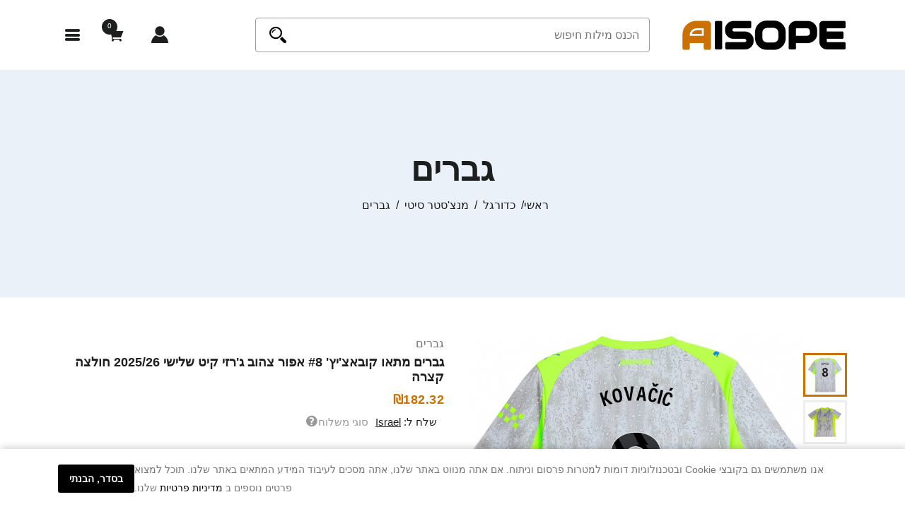

--- FILE ---
content_type: text/html; charset=utf-8
request_url: https://www.aisope.co.il/products/men-mateo-kovacic-third-jersey-8-t-shirt-israel
body_size: 13393
content:
<!DOCTYPE html><html dir="rtl" lang="he"><head><meta charset="utf-8"><title>גברים מתאו קובאצ'יץ' #8 אפור צהוב ג'רזי קיט שלישי 2025/26 חולצה קצרה</title><meta name="keywords" content="מתאו קובאצ'יץ' ג'רזי, אפור צהוב ג'רזי, אפור צהוב ג'רזי קיט שלישי, Aisope בחולצת טריקו חנות, Aisope בחולצת טריקו חנות" /><meta name="description" content="עיצוב חולצות ספורט מותאמות אישית, קבוצה או אירוע באינטרנט. אלפי רעיונות עיצוב. הוסף שמות ומספרים, גברים מתאו קובאצ'יץ' #8 אפור צהוב ג'רזי קיט שלישי 2025/26 חולצה קצרה." /><meta name="viewport" content="width=device-width, initial-scale=1, user-scalable=yes"/>
<link rel="icon" href="https://www.aisope.co.il/favicon.ico" type="image/x-icon" /><link rel="shortcut icon" href="https://www.aisope.co.il/favicon.ico" type="image/x-icon" /><base href="https://www.aisope.co.il/" /><link rel="canonical" href="https://www.aisope.co.il/products/men-mateo-kovacic-third-jersey-8-t-shirt-israel" /><link rel="preload" href="https://www.aisope.co.il/assets/css/fonts/icofont.woff2" as="font" type="font/woff2" crossorigin><link rel="preload" href="https://www.aisope.co.il/assets/css/fonts/icofont.woff" as="font" type="font/woff" crossorigin><link rel="preload" href="https://www.aisope.co.il/assets/css/plugins_font_min.css" as="style"><link rel="preload" href="https://www.aisope.co.il/assets/css/bootstrap.css" as="style"><link rel="preload" href="https://www.aisope.co.il/assets/css/swiper-bundle.min.css" as="style"><link rel="preload" href="https://www.aisope.co.il/assets/css/main.css" as="style"><link rel="preload" href="https://www.aisope.co.il/assets/js/jquery-3.5.1.min.js" as="script"><link rel="stylesheet" type="text/css" href="https://www.aisope.co.il/assets/css/plugins_font_min.css" /><link rel="stylesheet" type="text/css" href="https://www.aisope.co.il/assets/css/bootstrap.css" /><link rel="stylesheet" type="text/css" href="https://www.aisope.co.il/assets/css/swiper-bundle.min.css" /><link rel="stylesheet" type="text/css" href="https://www.aisope.co.il/assets/css/main.css" /><link rel="preload" href="https://www.aisope.co.il/assets/css/add.css" as="style"><link rel="stylesheet" type="text/css" href="https://www.aisope.co.il/assets/css/add.css" /><script src="https://www.aisope.co.il/assets/js/jquery-3.5.1.min.js"></script>
<meta property="og:locale" content="ar_IL"/><meta property="og:type" content="website"/><meta property="og:title" content="גברים מתאו קובאצ'יץ' #8 אפור צהוב ג'רזי קיט שלישי 2025/26 חולצה קצרה"/><meta property="og:description" content="עיצוב חולצות ספורט מותאמות אישית, קבוצה או אירוע באינטרנט. אלפי רעיונות עיצוב. הוסף שמות ומספרים, גברים מתאו קובאצ'יץ' #8 אפור צהוב ג'רזי קיט שלישי 2025/26 חולצה קצרה."/><meta property="og:url" content="https://www.aisope.co.il/products/men-mateo-kovacic-third-jersey-8-t-shirt-israel"/><meta property="og:image" content="https://www.aisope.co.il/images/AAM/FAT2705.jpg"/><meta property="og:site_name" content="Aisope"/>
<script async src="https://www.googletagmanager.com/gtag/js?id=G-W5CWB2QVPK"></script>
<script>window.dataLayer = window.dataLayer || [];function gtag(){dataLayer.push(arguments);};gtag('js', new Date());gtag('config', 'G-W5CWB2QVPK');</script>
<script async src="https://www.googletagmanager.com/gtag/js?id=AW-10975431703"></script>
<script>window.dataLayer = window.dataLayer || [];function gtag(){dataLayer.push(arguments);}gtag('js', new Date());gtag('config', 'AW-10975431703');</script>
</head><body>
<div class="header-mobile"><div class="container"><div class="d-inline-flex wlheadw align-items-center"><div class="mobilelogo col-sm-3"><div class="header-logo"><a href="https://www.aisope.co.il/" title="Aisope ישראל הרשמית חנות"><img src="https://www.aisope.co.il/assets/images/logo.png" alt="Aisope ישראל הרשמית חנות"></a></div></div><div class="mobileiconhead col-sm-3"><div class="header-action"><a href="https://www.aisope.co.il/login" class="action" title="התחבר"><i class="icofont-user-alt-7"></i></a><div class="dropdown"><a class="action" href="#" data-bs-toggle="dropdown" title="סל קניות"><i class="icofont-shopping-cart"></i><span class="num">0</span></a><div class="dropdown-menu dropdown-cart"><div class="cart-content"><p align="center"><br />0 מוצרים.</p></div><div class="continue-btn"> <a href="https://www.aisope.co.il/products/men-mateo-kovacic-third-jersey-8-t-shirt-israel" title="המשך לקנות בחנות" class="btn btn-hover-primary d-block">המשך לקנות בחנות</a></div></div></div><a href="javascript:;" class="action mobile-menu-open"><i class="icofont-navigation-menu"></i></a></div></div><div class="searchallmobile col-sm-6"><div class="searchall_head mobile"><form name="quick_find_header" action="https://www.aisope.co.il/advanced_search_result" method="get"><input type="hidden" name="search_in_description" value="1" /><div class="searchall_layout"><input type="text" name="keyword" size="6" maxlength="30" class="searchall_val" placeholder="הכנס מילות חיפוש" aria-label="הכנס מילות חיפוש"  /><button type="submit" class="searchall_submit"><i class="icofont-search-2"></i></button></div></form></div></div></div></div></div><div class="offcanvas-menu"><a class="menu-close" href="javascript:;"><span></span><span></span></a><div class="offcanvas-menu-wrapper"><div class="header-top-info tablettop"><p>ברוכים הבאים Aisope בחנות ישראל</p></div><div class="header-top-action tablettop"></div><div class="mobile-primary-menu"><nav><ul><li class="active"><a href="https://www.aisope.co.il/">ראשי</a></li><li><a href="https://www.aisope.co.il/categories/mdeia-il-tshirt-israel" title="מדיה חולצת טריקו">מדיה חולצת טריקו</a></li><li><a href="https://www.aisope.co.il/categories/painting-il-tshirt-israel" title="חולצה קצרה צְבִיעָה">חולצה קצרה צְבִיעָה</a></li><li><div class="has-sub-menu">מידע</div><ul class="sub-menu"><li><a href="https://www.aisope.co.il/about_us" title="עלינו">עלינו</a></li><li><a href="https://www.aisope.co.il/order_track" title="מעקב אחר הזמנות">מעקב אחר הזמנות</a></li><li><a href="https://www.aisope.co.il/faqs" title="FAQS">FAQS</a></li><li><a href="https://www.aisope.co.il/term_of_service" title="תקופת השירות">תקופת השירות</a></li><li><a href="https://www.aisope.co.il/contact_us" title="צור קשר">צור קשר</a></li></ul></li></ul></nav></div></div></div><div class="menu-overlay"></div><div class="modal fade" id="shipptohead" tabindex="-1" role="dialog" aria-labelledby="shipptoheadLabel" aria-hidden="true"><div class="modal-dialog modal-dialog-centered"><div class="modal-content"><div class="modal-header"><h5 class="modal-title" id="shipptoheadLabel">שלח ל: Israel</h5><button type="button" class="btn-close" data-bs-dismiss="modal" aria-label="Close"></button></div><div class="modal-body"><form name="shipestimator" action="https://www.aisope.co.il/products/men-mateo-kovacic-third-jersey-8-t-shirt-israel" method="post" id="shipestimator"><input type="hidden" name="securityToken" value="311824260ef0b60fe051cf4a89f910ea" /><div class="mb-3"><label class="form-label" for="ship_country_id">מדינה:</label><select rel="dropdown" id="select-ship_country_id" name="ship_country_id" class="form-control" data-live-search="true"><option value="104" selected="selected">Israel</option><option value="222">United Kingdom</option><option value="1">Afghanistan</option><option value="240">Åland Islands</option><option value="2">Albania</option><option value="3">Algeria</option><option value="4">American Samoa</option><option value="5">Andorra</option><option value="6">Angola</option><option value="7">Anguilla</option><option value="8">Antarctica</option><option value="9">Antigua and Barbuda</option><option value="10">Argentina</option><option value="11">Armenia</option><option value="12">Aruba</option><option value="13">Australia</option><option value="14">Austria</option><option value="15">Azerbaijan</option><option value="16">Bahamas</option><option value="17">Bahrain</option><option value="18">Bangladesh</option><option value="19">Barbados</option><option value="20">Belarus</option><option value="21">Belgium</option><option value="22">Belize</option><option value="23">Benin</option><option value="24">Bermuda</option><option value="25">Bhutan</option><option value="26">Bolivia</option><option value="151">Bonaire, Sint Eustatius and Saba</option><option value="27">Bosnia and Herzegovina</option><option value="28">Botswana</option><option value="29">Bouvet Island</option><option value="30">Brazil</option><option value="31">British Indian Ocean Territory</option><option value="32">Brunei Darussalam</option><option value="33">Bulgaria</option><option value="34">Burkina Faso</option><option value="35">Burundi</option><option value="36">Cambodia</option><option value="37">Cameroon</option><option value="38">Canada</option><option value="39">Cape Verde</option><option value="40">Cayman Islands</option><option value="41">Central African Republic</option><option value="42">Chad</option><option value="43">Chile</option><option value="44">China</option><option value="45">Christmas Island</option><option value="46">Cocos (Keeling) Islands</option><option value="47">Colombia</option><option value="48">Comoros</option><option value="49">Congo</option><option value="50">Cook Islands</option><option value="51">Costa Rica</option><option value="52">Côte d&#039;Ivoire</option><option value="53">Croatia</option><option value="54">Cuba</option><option value="247">Curaçao</option><option value="55">Cyprus</option><option value="56">Czechia</option><option value="57">Denmark</option><option value="58">Djibouti</option><option value="59">Dominica</option><option value="60">Dominican Republic</option><option value="62">Ecuador</option><option value="63">Egypt</option><option value="64">El Salvador</option><option value="65">Equatorial Guinea</option><option value="66">Eritrea</option><option value="67">Estonia</option><option value="68">Ethiopia</option><option value="69">Falkland Islands (Malvinas)</option><option value="70">Faroe Islands</option><option value="71">Fiji</option><option value="72">Finland</option><option value="73">France</option><option value="75">French Guiana</option><option value="76">French Polynesia</option><option value="77">French Southern Territories</option><option value="78">Gabon</option><option value="79">Gambia</option><option value="80">Georgia</option><option value="81">Germany</option><option value="82">Ghana</option><option value="83">Gibraltar</option><option value="84">Greece</option><option value="85">Greenland</option><option value="86">Grenada</option><option value="87">Guadeloupe</option><option value="88">Guam</option><option value="89">Guatemala</option><option value="243">Guernsey</option><option value="90">Guinea</option><option value="91">Guinea-bissau</option><option value="92">Guyana</option><option value="93">Haiti</option><option value="94">Heard and Mc Donald Islands</option><option value="95">Honduras</option><option value="96">Hong Kong</option><option value="97">Hungary</option><option value="98">Iceland</option><option value="99">India</option><option value="100">Indonesia</option><option value="101">Iran (Islamic Republic of)</option><option value="102">Iraq</option><option value="103">Ireland</option><option value="244">Isle of Man</option><option value="105">Italy</option><option value="106">Jamaica</option><option value="107">Japan</option><option value="245">Jersey</option><option value="108">Jordan</option><option value="109">Kazakhstan</option><option value="110">Kenya</option><option value="111">Kiribati</option><option value="114">Kuwait</option><option value="115">Kyrgyzstan</option><option value="116">Lao People&#039;s Democratic Republic</option><option value="117">Latvia</option><option value="118">Lebanon</option><option value="119">Lesotho</option><option value="120">Liberia</option><option value="121">Libyan Arab Jamahiriya</option><option value="122">Liechtenstein</option><option value="123">Lithuania</option><option value="124">Luxembourg</option><option value="125">Macau</option><option value="126">Macedonia</option><option value="127">Madagascar</option><option value="128">Malawi</option><option value="129">Malaysia</option><option value="130">Maldives</option><option value="131">Mali</option><option value="132">Malta</option><option value="133">Marshall Islands</option><option value="134">Martinique</option><option value="135">Mauritania</option><option value="136">Mauritius</option><option value="137">Mayotte</option><option value="138">Mexico</option><option value="139">Micronesia, Federated States of</option><option value="140">Moldova</option><option value="141">Monaco</option><option value="142">Mongolia</option><option value="242">Montenegro</option><option value="143">Montserrat</option><option value="144">Morocco</option><option value="145">Mozambique</option><option value="146">Myanmar</option><option value="147">Namibia</option><option value="148">Nauru</option><option value="149">Nepal</option><option value="150">Netherlands</option><option value="152">New Caledonia</option><option value="153">New Zealand</option><option value="154">Nicaragua</option><option value="155">Niger</option><option value="156">Nigeria</option><option value="157">Niue</option><option value="158">Norfolk Island</option><option value="112">North Korea</option><option value="159">Northern Mariana Islands</option><option value="160">Norway</option><option value="161">Oman</option><option value="162">Pakistan</option><option value="163">Palau</option><option value="241">Palestine, State of</option><option value="164">Panama</option><option value="165">Papua New Guinea</option><option value="166">Paraguay</option><option value="167">Peru</option><option value="168">Philippines</option><option value="169">Pitcairn</option><option value="170">Poland</option><option value="171">Portugal</option><option value="172">Puerto Rico</option><option value="173">Qatar</option><option value="174">Reunion</option><option value="175">Romania</option><option value="176">Russia</option><option value="177">Rwanda</option><option value="178">Saint Kitts and Nevis</option><option value="179">Saint Lucia</option><option value="180">Saint Vincent and the Grenadines</option><option value="181">Samoa</option><option value="182">San Marino</option><option value="183">Sao Tome and Principe</option><option value="184">Saudi Arabia</option><option value="185">Senegal</option><option value="236">Serbia</option><option value="186">Seychelles</option><option value="194">SGSSI</option><option value="187">Sierra Leone</option><option value="188">Singapore</option><option value="248">Sint Maarten (Dutch part)</option><option value="189">Slovakia (Slovak Republic)</option><option value="190">Slovenia</option><option value="191">Solomon Islands</option><option value="192">Somalia</option><option value="193">South Africa</option><option value="113">South Korea</option><option value="246">South Sudan</option><option value="195">Spain</option><option value="196">Sri Lanka</option><option value="197">St. Helena</option><option value="198">St. Pierre and Miquelon</option><option value="199">Sudan</option><option value="200">Suriname</option><option value="201">Svalbard and Jan Mayen Islands</option><option value="202">Swaziland</option><option value="203">Sweden</option><option value="204">Switzerland</option><option value="205">Syrian Arab Republic</option><option value="206">Taiwan</option><option value="207">Tajikistan</option><option value="208">Tanzania, United Republic of</option><option value="209">Thailand</option><option value="61">Timor-Leste</option><option value="210">Togo</option><option value="211">Tokelau</option><option value="212">Tonga</option><option value="213">Trinidad and Tobago</option><option value="214">Tunisia</option><option value="215">Turkey</option><option value="216">Turkmenistan</option><option value="217">Turks and Caicos Islands</option><option value="218">Tuvalu</option><option value="219">Uganda</option><option value="220">Ukraine</option><option value="221">United Arab Emirates</option><option value="223">United States</option><option value="224">United States Minor Outlying Islands</option><option value="225">Uruguay</option><option value="226">Uzbekistan</option><option value="227">Vanuatu</option><option value="228">Vatican City State (Holy See)</option><option value="229">Venezuela</option><option value="230">Viet Nam</option><option value="231">Virgin Islands (British)</option><option value="232">Virgin Islands (U.S.)</option><option value="233">Wallis and Futuna Islands</option><option value="234">Western Sahara</option><option value="235">Yemen</option><option value="237">Zaire</option><option value="238">Zambia</option><option value="239">Zimbabwe</option></select></div><div class="mb-3" align="right"><input class="btn btn-primary rounded-pill"  type="submit" value="עדכן" /></div></form></div></div></div></div>
<div class="page-banner"><div class="container"><div class="page-banner-wrapper text-center"><h2 class="title">גברים</h2>
<ul class="breadcrumb justify-content-center" itemscope="" itemtype="http://schema.org/BreadcrumbList"><li itemprop="itemListElement" itemscope itemtype="http://schema.org/ListItem"><a itemprop="item" href="https://www.aisope.co.il/"><span itemprop="name">ראשי</span></a><meta itemprop="position" content="1" /></li><li itemprop="itemListElement" itemscope itemtype="http://schema.org/ListItem"><a itemprop="item" href="https://www.aisope.co.il/categories/football-israel"><span itemprop="name">כדורגל</span></a><meta itemprop="position" content="2" /></li><li itemprop="itemListElement" itemscope itemtype="http://schema.org/ListItem"><a itemprop="item" href="https://www.aisope.co.il/categories/football-manchester-city-israel"><span itemprop="name">מנצ'סטר סיטי</span></a><meta itemprop="position" content="3" /></li><li itemprop="itemListElement" itemscope itemtype="http://schema.org/ListItem"><a itemprop="item" href="https://www.aisope.co.il/categories/manchester-city-men-israel"><span itemprop="name">גברים</span></a><meta itemprop="position" content="4" /></li></ul></div></div></div>
<div class="container"><div class="section-padding-02 mt-n3"><div class="product-details-wrapper">
<div class="row justify-content-center">
<div class="col-12 col-md-6">
<div class="row"><div class="product-images"><div class="product-images-smail"><div class="images-smail-prev curved gray"><span style="display:none"><i class="icofont-curved-up"></i></span></div><div class="images-smail-content"><ul style="margin-top:0px;"><li class="action"><img src="https://www.aisope.co.il/images/small/webp/AAM/FAT2705.webp" alt="גברים מתאו קובאצ'יץ' #8 אפור צהוב ג'רזי קיט שלישי 2025/26 חולצה קצרה" title="גברים מתאו קובאצ'יץ' #8 אפור צהוב ג'רזי קיט שלישי 2025/26 חולצה קצרה" width="500" height="500" largeimg="https://www.aisope.co.il/images/webp/AAM/FAT2705.webp" /></li>
<li><img src="https://www.aisope.co.il/images/small/webp/AHM/b1806.webp" alt="גברים מתאו קובאצ'יץ' #8 אפור צהוב ג'רזי קיט שלישי 2025/26 חולצה קצרה" title="גברים מתאו קובאצ'יץ' #8 אפור צהוב ג'רזי קיט שלישי 2025/26 חולצה קצרה" width="120" height="120" largeimg="https://www.aisope.co.il/images/webp/AHM/b1806.webp" /><span style=" display:none"><img src="https://www.aisope.co.il/images/webp/AHM/b1806.webp" alt="גברים מתאו קובאצ'יץ' #8 אפור צהוב ג'רזי קיט שלישי 2025/26 חולצה קצרה" title="גברים מתאו קובאצ'יץ' #8 אפור צהוב ג'רזי קיט שלישי 2025/26 חולצה קצרה" width="120" height="120" /></span></li></ul></div><div class="images-smail-next curved"><span style="display:none"><i class="icofont-curved-down"></i></span></div></div><div class="product-images-large"><img src="https://www.aisope.co.il/images/webp/AAM/FAT2705.webp" alt="גברים מתאו קובאצ'יץ' #8 אפור צהוב ג'רזי קיט שלישי 2025/26 חולצה קצרה" title="גברים מתאו קובאצ'יץ' #8 אפור צהוב ג'רזי קיט שלישי 2025/26 חולצה קצרה" width="500" height="500" /></div></div></div>
<script type="text/javascript">$(function(){var samilimgdiv=$('.product-images-smail');var samilimgul=samilimgdiv.find('ul');var samilimglist=samilimgdiv.find('ul li');var samilimgnext=samilimgdiv.find('images-smail-next');var samilimgprev=samilimgdiv.find('images-smail-next');var samilimgfirst=samilimgdiv.find('ul li:first');var displaysmilcount=6;if(samilimglist.length>displaysmilcount){samilimgdiv.find('.curved span').show()};var samilimglistHeight=samilimgfirst.outerHeight()+5;var scrollline=2;var scrolllinenew=displaysmilcount;var maxmaintop=-(samilimglistHeight*(samilimglist.length-displaysmilcount));samilimglist.each(function(index,obj){$(obj).click(function(){var nowmargin=parseFloat(samilimgul.css('margin-top'));samilimgdiv.find('ul li').removeClass('action');$(obj).addClass('action');var nowsrc=$(obj).find('img').attr('largeimg');$('.product-images-large').fadeOut(10);$('.product-images-large img').attr('src',nowsrc);$('.product-images-large').fadeIn();if(nowmargin>maxmaintop){if(index>2){scrolllinenew+=scrollline;samilimgul.animate({marginTop:"-="+(scrollline*samilimglistHeight)+"px"},600);if(scrolllinenew>samilimglist.length){samilimgdiv.find('.images-smail-next').addClass('gray')}else{samilimgdiv.find('.images-smail-prev').removeClass('gray')}}}})});samilimgdiv.find('.images-smail-next').click(function(){if($(this).hasClass('gray')){}else{if(!samilimgul.is(":animated")){scrolllinenew+=scrollline;samilimgul.animate({marginTop:"-="+(scrollline*samilimglistHeight)+"px"},600);if(scrolllinenew>samilimglist.length){samilimgdiv.find('.images-smail-next').addClass('gray')}else{samilimgdiv.find('.images-smail-prev').removeClass('gray')}}}});samilimgdiv.find('.images-smail-prev').click(function(){if($(this).hasClass('gray')){}else{if(!samilimgul.is(":animated")){scrolllinenew-=scrollline;samilimgul.animate({marginTop:"+="+(scrollline*samilimglistHeight)+"px"},600);if(scrolllinenew<=displaysmilcount){samilimgdiv.find('.images-smail-prev').addClass('gray')}else{samilimgdiv.find('.images-smail-next').removeClass('gray')}}}});});</script></div>
<script type="application/ld+json">{"@context":"http://schema.org/","@type":"Product","name":"גברים מתאו קובאצ'יץ' #8 אפור צהוב ג'רזי קיט שלישי 2025/26 חולצה קצרה","description":"חומר: פוליאסטר. מרחיק לחות. עיצוב קלאסי. חומר קל ונושם עם תחושה רכה. מכפלת ישרה. יישומים גרפיים אריג. תג ג'וק ארוג על המכפלת. שטיפה במכונה.","image":["https://www.aisope.co.il/images/AAM/FAT2705.jpg","https://www.aisope.co.il/images/AHM/b1806.jpg"],"color":"אפור צהוב","pattern":"מספר, לִנְקוֹב","material":"פוליאסטר","brand":{"@type":"Brand","name":"Aisope"},"offers":[{"@type":"Offer","priceValidUntil":"2026-08-30","hasMerchantReturnPolicy":{"@type":"MerchantReturnPolicy","applicableCountry":"IL","returnPolicyCategory":"https://schema.org/MerchantReturnFiniteReturnWindow","merchantReturnDays":"30","returnMethod":"https://schema.org/ReturnByMail","returnFees":"https://schema.org/FreeReturn"},"shippingDetails":{"@type":"OfferShippingDetails","shippingRate":{"@type":"MonetaryAmount","value":"0","currency":"ILS"},"shippingDestination":{"@type":"DefinedRegion","addressCountry":"IL"},"deliveryTime":{"@type":"ShippingDeliveryTime","handlingTime":{"@type":"QuantitativeValue","minValue":"0","maxValue":"3","unitCode":"DAY"},"transitTime":{"@type":"QuantitativeValue","minValue":"6","maxValue":"12","unitCode":"DAY"}}},"priceCurrency":"ILS","price":"182.32","sku":"IL76590FAT2705104S","size":"S","itemCondition":"https://schema.org/NewCondition","availability":"http://schema.org/InStock"},{"@type":"Offer","priceValidUntil":"2026-08-30","hasMerchantReturnPolicy":{"@type":"MerchantReturnPolicy","applicableCountry":"IL","returnPolicyCategory":"https://schema.org/MerchantReturnFiniteReturnWindow","merchantReturnDays":"30","returnMethod":"https://schema.org/ReturnByMail","returnFees":"https://schema.org/FreeReturn"},"shippingDetails":{"@type":"OfferShippingDetails","shippingRate":{"@type":"MonetaryAmount","value":"0","currency":"ILS"},"shippingDestination":{"@type":"DefinedRegion","addressCountry":"IL"},"deliveryTime":{"@type":"ShippingDeliveryTime","handlingTime":{"@type":"QuantitativeValue","minValue":"0","maxValue":"3","unitCode":"DAY"},"transitTime":{"@type":"QuantitativeValue","minValue":"6","maxValue":"12","unitCode":"DAY"}}},"priceCurrency":"ILS","price":"182.32","sku":"IL76590FAT2705104M","size":"M","itemCondition":"https://schema.org/NewCondition","availability":"http://schema.org/InStock"},{"@type":"Offer","priceValidUntil":"2026-08-30","hasMerchantReturnPolicy":{"@type":"MerchantReturnPolicy","applicableCountry":"IL","returnPolicyCategory":"https://schema.org/MerchantReturnFiniteReturnWindow","merchantReturnDays":"30","returnMethod":"https://schema.org/ReturnByMail","returnFees":"https://schema.org/FreeReturn"},"shippingDetails":{"@type":"OfferShippingDetails","shippingRate":{"@type":"MonetaryAmount","value":"0","currency":"ILS"},"shippingDestination":{"@type":"DefinedRegion","addressCountry":"IL"},"deliveryTime":{"@type":"ShippingDeliveryTime","handlingTime":{"@type":"QuantitativeValue","minValue":"0","maxValue":"3","unitCode":"DAY"},"transitTime":{"@type":"QuantitativeValue","minValue":"6","maxValue":"12","unitCode":"DAY"}}},"priceCurrency":"ILS","price":"182.32","sku":"IL76590FAT2705104L","size":"L","itemCondition":"https://schema.org/NewCondition","availability":"http://schema.org/InStock"},{"@type":"Offer","priceValidUntil":"2026-08-30","hasMerchantReturnPolicy":{"@type":"MerchantReturnPolicy","applicableCountry":"IL","returnPolicyCategory":"https://schema.org/MerchantReturnFiniteReturnWindow","merchantReturnDays":"30","returnMethod":"https://schema.org/ReturnByMail","returnFees":"https://schema.org/FreeReturn"},"shippingDetails":{"@type":"OfferShippingDetails","shippingRate":{"@type":"MonetaryAmount","value":"0","currency":"ILS"},"shippingDestination":{"@type":"DefinedRegion","addressCountry":"IL"},"deliveryTime":{"@type":"ShippingDeliveryTime","handlingTime":{"@type":"QuantitativeValue","minValue":"0","maxValue":"3","unitCode":"DAY"},"transitTime":{"@type":"QuantitativeValue","minValue":"6","maxValue":"12","unitCode":"DAY"}}},"priceCurrency":"ILS","price":"182.32","sku":"IL76590FAT2705104XL","size":"XL","itemCondition":"https://schema.org/NewCondition","availability":"http://schema.org/InStock"},{"@type":"Offer","priceValidUntil":"2026-08-30","hasMerchantReturnPolicy":{"@type":"MerchantReturnPolicy","applicableCountry":"IL","returnPolicyCategory":"https://schema.org/MerchantReturnFiniteReturnWindow","merchantReturnDays":"30","returnMethod":"https://schema.org/ReturnByMail","returnFees":"https://schema.org/FreeReturn"},"shippingDetails":{"@type":"OfferShippingDetails","shippingRate":{"@type":"MonetaryAmount","value":"0","currency":"ILS"},"shippingDestination":{"@type":"DefinedRegion","addressCountry":"IL"},"deliveryTime":{"@type":"ShippingDeliveryTime","handlingTime":{"@type":"QuantitativeValue","minValue":"0","maxValue":"3","unitCode":"DAY"},"transitTime":{"@type":"QuantitativeValue","minValue":"6","maxValue":"12","unitCode":"DAY"}}},"priceCurrency":"ILS","price":"182.32","sku":"IL76590FAT27051042XL","size":"2XL","itemCondition":"https://schema.org/NewCondition","availability":"http://schema.org/InStock"},{"@type":"Offer","priceValidUntil":"2026-08-30","hasMerchantReturnPolicy":{"@type":"MerchantReturnPolicy","applicableCountry":"IL","returnPolicyCategory":"https://schema.org/MerchantReturnFiniteReturnWindow","merchantReturnDays":"30","returnMethod":"https://schema.org/ReturnByMail","returnFees":"https://schema.org/FreeReturn"},"shippingDetails":{"@type":"OfferShippingDetails","shippingRate":{"@type":"MonetaryAmount","value":"0","currency":"ILS"},"shippingDestination":{"@type":"DefinedRegion","addressCountry":"IL"},"deliveryTime":{"@type":"ShippingDeliveryTime","handlingTime":{"@type":"QuantitativeValue","minValue":"0","maxValue":"3","unitCode":"DAY"},"transitTime":{"@type":"QuantitativeValue","minValue":"6","maxValue":"12","unitCode":"DAY"}}},"priceCurrency":"ILS","price":"182.32","sku":"IL76590FAT27051043XL","size":"3XL","itemCondition":"https://schema.org/NewCondition","availability":"http://schema.org/InStock"}],"aggregateRating":{"@type":"AggregateRating","ratingValue":"5","reviewCount":"2"},"review":[{"@type":"Review","author":{"@type":"Person","name":"Ashleigh Huston"},"reviewRating":{"@type":"Rating","bestRating":"5","ratingValue":"5","worstRating":"1"}},{"@type":"Review","author":{"@type":"Person","name":"Ethan Smith"},"reviewRating":{"@type":"Rating","bestRating":"5","ratingValue":"5","worstRating":"1"}}]}</script>
<div class="col-12 col-md-6">
<div class="product-details-content">
<form name="cart_quantity" action="https://www.aisope.co.il/products/men-mateo-kovacic-third-jersey-8-t-shirt-israel?action=add_product" method="post" enctype="multipart/form-data"><input type="hidden" name="securityToken" value="311824260ef0b60fe051cf4a89f910ea" /><div class="product-category"><a href="https://www.aisope.co.il/categories/manchester-city-men-israel" title="גברים">גברים</a></div>
<h1 class="product-title">גברים מתאו קובאצ'יץ' #8 אפור צהוב ג'רזי קיט שלישי 2025/26 חולצה קצרה</h1>
<div  class="product-price"><span class="base-price">₪182.32</span></div>
<div class="shipp-box"><button class="action" data-bs-toggle="modal" data-bs-target="#shipptohead" type="button">שלח ל: <span>Israel</span></button><button class="action shipping-title" data-bs-toggle="modal" data-bs-target="#estimate_shippingcosts"  type="button">סוגי משלוח<i class="icofont-question-circle"></i></button></div>
<div class="product-more-info"><div class="single-info"><span class="label">זמינות:</span><span class="value">במלאי</span></div><div class="single-info"><span class="label">SKU: </span><span class="value">IL76590FAT2705104</span></div>
</div>
<div class="product_size"><div class="attriblabel">גודל<button data-bs-toggle="modal" data-bs-target="#opensizechart" type="button"><i class="icofont-question-circle"></i></button></div><ul><li><span>S</span><div style="display:none"><input type="radio" name="id[1]" value="1" id="options-1-1"  data-key="options-1-1"  /><span>IL76590FAT2705104S</span></div></li><li class="active"><span>M</span><div style="display:none"><input type="radio" name="id[1]" value="2" checked="checked" id="options-1-2"  data-key="options-1-2"  /><span>IL76590FAT2705104M</span></div></li><li><span>L</span><div style="display:none"><input type="radio" name="id[1]" value="3" id="options-1-3"  data-key="options-1-3"  /><span>IL76590FAT2705104L</span></div></li><li><span>XL</span><div style="display:none"><input type="radio" name="id[1]" value="4" id="options-1-4"  data-key="options-1-4"  /><span>IL76590FAT2705104XL</span></div></li><li><span>2XL</span><div style="display:none"><input type="radio" name="id[1]" value="5" id="options-1-5"  data-key="options-1-5"  /><span>IL76590FAT27051042XL</span></div></li><li><span>3XL</span><div style="display:none"><input type="radio" name="id[1]" value="6" id="options-1-6"  data-key="options-1-6"  /><span>IL76590FAT27051043XL</span></div></li></ul></div>
<script type="text/javascript">$(function(){var skuvalue=$('.product-more-info').find('.single-info').eq(1).children('.value');$('.skuvalue');var options_3=$('#options-3-0');var options_3_html='<span class="alert">* תומך רק במספר!</span>';options_3.keypress(function(event){var eventObj=event||e;var keyCode=eventObj.keyCode||eventObj.which;if((keyCode>=48&&keyCode<=57)){return true}else{options_3.parent().children('span').remove();options_3.parent().append(options_3_html);return false}}).focus(function(){this.style.imeMode='disabled'}).bind("paste",function(){var clipboard=window.clipboardData.getData("Text");if(/^\d+$/.test(clipboard)){return true}else{options_3.parent().children('span').remove();options_3.parent().append(options_3_html);options_3.val('');return false}});options_3.blur(function(){var here=$(this);var val=here.val();if (/^\d+$/.test(val)) {options_3.parent().children('span').remove();return true;}else{options_3.parent().children('span').remove();options_3.parent().append(options_3_html);here.val('');return false}});var options_4=$('#options-4-0');var options_4_html='<span class="alert">* אנא הזן שם אנגלי תקף!</span>';options_4.keypress(function(event){var eventObj=event||e;var keyCode=eventObj.keyCode||eventObj.which;if((keyCode>=65&&keyCode<=90)||(keyCode>=97&&keyCode<=122)){return true}else{options_4.parent().children('span').remove();options_4.parent().append(options_4_html);return false}}).focus(function(){this.style.imeMode='disabled'}).bind("paste",function(){var clipboard=window.clipboardData.getData("Text");if(/^[a-zA-Z]+$/.test(clipboard)){return true}else{options_4.parent().children('span').remove();options_4.parent().append(options_4_html);options_4.val('');return false}});options_4.blur(function(){var here=$(this);var val=here.val();if (/^[a-zA-Z]+$/.test(val)) {options_4.parent().children('span').remove();return true}else{options_4.parent().children('span').remove();options_4.parent().append(options_4_html);here.val('');return false}});var atteribtextcheckbox=$('.product_atteribtext');$('#options-2-14').change(function(){if($('#options-2-14').is(':checked')==true){atteribtextcheckbox.removeClass('d-none')}else{atteribtextcheckbox.addClass('d-none');options_4.val('');options_3.val('');options_4.parent().children('span').remove();options_3.parent().children('span').remove()}});var attribrbno=$('.product_size');attribrbno.find('ul li').each(function(){if($(this).hasClass('active')){skuvalue.html($(this).children('div').children('span').html())};$(this).click(function(){attribrbno.find('ul li').removeClass('active');attribrbno.find('input:radio').removeAttr('checked');$(this).find('input:radio').attr('checked','checked');$(this).addClass('active');skuvalue.html($(this).children('div').children('span').html())})});var attribextra=$('.product_extra');attribextra.find('ul li').each(function(){$(this).hover(function(){},function(){attribextra.find('.animation-cs').remove()});$(this).click(function(){var animatcss;var divaftercss;var topdiv=($(this).position().top)-340;var leftdiv=($(this).position().left);var new_divposition=(attribextra.width()-$(this).position().left);if(leftdiv<250){animatcss='style="top:'+topdiv+'px;left:0px;"';divaftercss='style="left:'+(leftdiv+43)+'px;"'}else if(new_divposition>320){animatcss='style="top:'+topdiv+'px;left:'+leftdiv+'px;"';divaftercss='style="left:50%"'}else{animatcss='style="top:'+topdiv+'px;right:0px;"';divaftercss='style="right:'+(new_divposition-43)+'px;"'};var now_check=$(this).find('input:checkbox');attribextra.find('.animation-cs').remove();$(this).append('<div class="animation-cs" '+animatcss+'>'+$(this).find('.attrib-img').html()+'<div class="divafter" '+divaftercss+'></div></div>');$('.animation-cs').delay(3000).hide(0);if(now_check.prop('checked')){$(this).removeClass('active');now_check.prop('checked',false)}else{now_check.prop('checked',true);$(this).addClass('active')}})});$('.add-cart-submit input:submit').click(function(){if(attribrbno!=undefined){if(attribrbno.find('input:radio:checked').val()==null){alert('אנא בחר גודל!');return false}};if($('#options-2-14').prop('checked')){if(options_3.val()==''){if(options_3.parent().children('span').length==0){options_3.parent().append('<span class="alert">* תומך רק במספר!</span>')};return false};if(options_4.val()==''){if(options_4.parent().children('span').length==0){options_4.parent().append('<span class="alert">* אנא הזן שם אנגלי תקף!</span>')};return false}};return true})});</script><div class="product-add-box">
<div class="add-cart-box"><span class="label">הוסף לסל: </span><button type="button" class="sub">-</button><input type="text" name="cart_quantity" value="1" maxlength="6" size="4" class="form-control" aria-label="הזן כמות להוסיף לעגלה"><button type="button" class="add">+</button><input type="hidden" name="products_id" value="76590" /></div><div class="add-cart-submit"><input class="btn btn-primary rounded-pill"  type="submit" value="הוסף לעגלה" />&nbsp;&nbsp;<input class="btn btn-primary rounded-pill"  type="submit" value="קנה עכשיו" name="bunow_x" /></div></div>
<div style="font-size:12px; line-height:1; margin-bottom:20px; margin-top:20px;">אנו תומכים באמצעי התשלום: Paypal</div>
<div style="margin-bottom:5px; margin-top:25px"><a href="https://www.aisope.co.il/shippinginfo" title="מדיניות משלוח">מדיניות משלוח&nbsp;&nbsp;&nbsp;&nbsp;<a href="https://www.aisope.co.il/return_and_refund" title="מדיניות החזר והחזר כספי">מדיניות החזר והחזר כספי</a></div>
<table class="shippingcoststable"><tbody><tr><th>צורת ההובלה</th><th>עלויות</th></tr><tr><td ><b>דואר ישראל</b>(שלח ל IL)<span>דואר ישראל: 12-15 ימי עסקים <br/> תעריף המשלוח של כל ההזמנות הוא משלוח חינם</span></td><td><div class="price">₪0.00</div></td></tr><tr><td ><b>DHL</b>(שלח ל IL)<span>7-10 ימי עסקים <br/> תעריף המשלוח של כל ההזמנות הוא ₪41.97</span></td><td><div class="price">₪41.97</div></td></tr></tbody></table>
</form></div></div></div></div>
<div class="product-details-tabs">
<ul class="nav nav-justified">
<li class="nav-item"><a class="active" data-bs-toggle="tab" href="#description">תיאור</a></li><li class="nav-item"><a data-bs-toggle="tab" href="#size_table">טבלת מידות</a></li><li class="nav-item"><a data-bs-toggle="tab" href="#reviews">ביקורות</a></li>
</ul>
<div class="tab-content" id="myTabContent">
<div class="tab-pane fade show active" id="description"><div class="product-description">
<p>חומר: פוליאסטר.<br>מרחיק לחות.<br>עיצוב קלאסי.<br>חומר קל ונושם עם תחושה רכה.<br>מכפלת ישרה.<br>יישומים גרפיים אריג.<br>תג ג'וק ארוג על המכפלת.<br>שטיפה במכונה.</p><style>.product-description p strong{margin-left:10px;}</style>
<p><strong>30 יום מדיניות החזר והחזר כספי</strong><br />הפריטים שלך לא קיבלו תוך 30 יום או שקיבלת פריט פגום / פגום, אנו נפתור מראש להזמנות החלפה ואינך צריך להחזיר פריט / ים. אבל אם אתה עדיין רוצה להחזיר, אנו נעבד את אשראי החנות או החזר ברגע שנקבל ממך את פריטי ההחזרה.</p></div></div>
<div class="tab-pane fade" id="size_table"><div class="opensizetable"><div class="table_left">
<table class="table table-striped table-hover">
<thead><tr>
  <th>גודל</th></tr></thead>
<tbody>
<tr><td>S</td></tr>
<tr><td>M</td></tr>
<tr><td>L</td></tr>
<tr><td>XL</td></tr>
<tr><td>2XL</td></tr>
<tr><td>3XL</td></tr>
</tbody>
</table>
</div>
<div class="table_right">
<table class="table table-striped table-hover">
<thead>
<tr>
<th>גוֹבַה(in)</th>
<th>SP/EU</th>
<th>חָזֶה(in)</th>
<th>מוֹתֶן(in)</th>
<th>אורך(in)</th>
</tr>
</thead>
<tbody>
<tr>
<td>62 - 65</td>
<td>44 - 46</td>
<td>34 - 37</td>
<td>29 - 32</td>
<td>29</td>
</tr>
<tr>
<td>65 - 67</td>
<td>48 - 50</td>
<td>37 - 40</td>
<td>32 - 35</td>
<td>30</td>
</tr>
<tr>
<td>67 - 69</td>
<td>52 - 54</td>
<td>40 - 44</td>
<td>35 - 38</td>
<td>31</td>
</tr>
<tr>
<td>69 - 71</td>
<td>56 - 58</td>
<td>44 - 48.5</td>
<td>38 - 43</td>
<td>32</td>
</tr>
<tr>
<td>71 - 73</td>
<td>60 - 62</td>
<td>48.5 - 53.5</td>
<td>43 - 47.5</td>
<td>33</td>
</tr>
<tr>
<td>73 - 75</td>
<td>64 - 66</td>
<td>53.5 - 58</td>
<td>47.5 - 52.5</td>
<td>34</td>
</tr>
</tbody>
</table>
</div></div></div><div class="tab-pane fade" id="reviews"><div class="row justify-content-center"><div class="col-12 col-md-6"><div class="reviews"><h4 class="reviews-title">ביקורות (0)</h4>
<div ><p>כרגע אין ביקורות למוצר זה.</p></div>
</div></div>
<div class="col-12 col-md-6"><div class="reviews-write-wrapper"><div class="write-review">כתוב ביקורת למוצר זה.</div>
<div class="caption">אתה לא מחובר אלינו, היכנס אליו תגובה!</div>
<div class="buttonrow"><a href="https://www.aisope.co.il/login" class="action" title="התחבר"><span class="btn btn-primary rounded-pill">התחבר</span></a></div>
</div></div></div></div>
</div>
</div>
<div class="modal fade" id="opensizechart" tabindex="-1" aria-labelledby="opensizechartTitle" aria-hidden="true"><div class="modal-dialog modal-lg modal-dialog-centered modal-dialog-scrollable"><div class="modal-content"><div class="modal-header"><h5 class="modal-title" id="opensizechartTitle">טבלת מידות חולצת טריקו לגברים</h5><button type="button" class="btn-close" data-bs-dismiss="modal" aria-label="Close"></button></div><div class="modal-body"><div class="opensizetable"><div class="table_left">
<table class="table table-striped table-hover">
<thead><tr>
  <th>גודל</th></tr></thead>
<tbody>
<tr><td>S</td></tr>
<tr><td>M</td></tr>
<tr><td>L</td></tr>
<tr><td>XL</td></tr>
<tr><td>2XL</td></tr>
<tr><td>3XL</td></tr>
</tbody>
</table>
</div>
<div class="table_right">
<table class="table table-striped table-hover">
<thead>
<tr>
<th>גוֹבַה(in)</th>
<th>SP/EU</th>
<th>חָזֶה(in)</th>
<th>מוֹתֶן(in)</th>
<th>אורך(in)</th>
</tr>
</thead>
<tbody>
<tr>
<td>62 - 65</td>
<td>44 - 46</td>
<td>34 - 37</td>
<td>29 - 32</td>
<td>29</td>
</tr>
<tr>
<td>65 - 67</td>
<td>48 - 50</td>
<td>37 - 40</td>
<td>32 - 35</td>
<td>30</td>
</tr>
<tr>
<td>67 - 69</td>
<td>52 - 54</td>
<td>40 - 44</td>
<td>35 - 38</td>
<td>31</td>
</tr>
<tr>
<td>69 - 71</td>
<td>56 - 58</td>
<td>44 - 48.5</td>
<td>38 - 43</td>
<td>32</td>
</tr>
<tr>
<td>71 - 73</td>
<td>60 - 62</td>
<td>48.5 - 53.5</td>
<td>43 - 47.5</td>
<td>33</td>
</tr>
<tr>
<td>73 - 75</td>
<td>64 - 66</td>
<td>53.5 - 58</td>
<td>47.5 - 52.5</td>
<td>34</td>
</tr>
</tbody>
</table>
</div></div></div></div></div></div>
<div class="modal fade" id="estimate_shippingcosts" tabindex="-1" aria-labelledby="estimate_shippingcostsTitle" aria-hidden="true"><div class="modal-dialog modal-lg modal-dialog-centered modal-dialog-scrollable"><div class="modal-content"><div class="modal-header"><h5 class="modal-title" id="estimate_shippingcostsTitle">סוגי משלוח</h5><button type="button" class="btn-close" data-bs-dismiss="modal" aria-label="Close"></button></div><div class="modal-body"><table class="shippingcoststable"><tbody><tr><th>צורת ההובלה</th><th>עלויות</th></tr><tr><td ><b>דואר ישראל</b>(שלח ל IL)<span>דואר ישראל: 12-15 ימי עסקים <br/> תעריף המשלוח של כל ההזמנות הוא משלוח חינם</span></td><td><div class="price">₪0.00</div></td></tr><tr><td ><b>DHL</b>(שלח ל IL)<span>7-10 ימי עסקים <br/> תעריף המשלוח של כל ההזמנות הוא ₪41.97</span></td><td><div class="price">₪41.97</div></td></tr></tbody></table></div></div></div></div></div></div>
<div class="footer-section"><div class="footer-widget-section"><div class="container"><div class="row"><div class="col-lg-3 col-md-5 order-md-1 order-lg-1"><div class="footer-widget"><div class="widget-text"><a href="https://www.aisope.co.il/" title="Aisope ישראל הרשמית חנות"><img src="https://www.aisope.co.il/assets/images/logo.png" alt="Aisope ישראל הרשמית חנות"></a><p>חולצות טי הדפסה תלת מימד לנשים/גברים ילדים חולצות טי עם שרוול קצר וחולצות ישראל אחרות.</p><div><iframe src="https://www.google.com/maps/embed?pb=!1m18!1m12!1m3!1d2482.541126333434!2d-0.14487941577051963!3d51.52163407963745!2m3!1f0!2f0!3f0!3m2!1i1024!2i768!4f13.1!3m3!1m2!1s0x48761b0fbefec48d%3A0xfa6c5417447d8b81!2sAISOPE%20CO.%2C%20LTD!5e0!3m2!1siw!2sus!4v1651677003494!5m2!1siw!2sus" width="100%" height="140" style="border:0;" allowfullscreen="" loading="lazy"></iframe></div></div></div></div><div class="col-lg-6 order-md-3 order-lg-2"><div class="widget-link-wrapper"><div class="footer-widget"><h4 class="footer-widget-title">תנאים ומדיניות</h4><div class="footer-widget-link">
<ul>
<li><a href="https://www.aisope.co.il/privacy" title="מדיניות פרטיות">מדיניות פרטיות</a></li>
<li><a href="https://www.aisope.co.il/conditions" title="תנאים והגבלות בנושא חיוב">תנאים והגבלות בנושא חיוב</a></li>
<li><a href="https://www.aisope.co.il/payment" title="מדיניות תשלום">מדיניות תשלום</a></li>
<li><a href="https://www.aisope.co.il/shippinginfo" title="מדיניות משלוח">מדיניות משלוח</a></li>
<li><a href="https://www.aisope.co.il/return_and_refund" title="מדיניות החזר והחזר כספי">מדיניות החזר והחזר כספי</a></li>
<li><a href="https://www.aisope.co.il/term_of_service" title="תקופת השירות">תקופת השירות</a></li>
</ul></div></div><div class="footer-widget">
<h4 class="footer-widget-title">מידע</h4><div class="footer-widget-link  d-flex justify-content-sm-between">
<ul>
<li><a href="https://www.aisope.co.il/contact_us" title="צור קשר">צור קשר</a></li>
<li><a href="https://www.aisope.co.il/about_us" title="עלינו">עלינו</a></li>
<li><a href="https://www.aisope.co.il/order_track" title="מעקב אחר הזמנות">מעקב אחר הזמנות</a></li>
<li><a href="https://www.aisope.co.il/faqs" title="FAQS">FAQS</a></li>
<li><a href="https://www.aisope.co.il/impressum" title="IMPRESSUM">IMPRESSUM</a></li>
<li><a href="https://www.aisope.co.il/disclaimer" title="כתב ויתור">כתב ויתור</a></li>
</ul></div></div></div></div><div class="col-lg-3 col-md-7 order-md-2 order-lg-3"><div class="footer-widget widget-info"><h4 class="footer-widget-title">פרטים ליצירת קשר</h4><div class="widget-info-wrapper"><div class="single-info"><p>מספר טלפון:+447761980356</p></div><div class="single-info"><p>אימייל: sales@aisope.co.il</p></div><div class="single-info"><p>כתובת משרד:<br />41 Devonshire Street Ground Floor Office 1 London W1G 7AJ <br>United Kingdom</p></div>
<div class="otherapplink">
<div style="margin-left: 10px;"><a href="https://wa.me/message/GHBJTMEWIHDRH1" target="_blank"><img src="https://www.aisope.co.il/assets/images/wplogo.png" alt="הודעת וואטסאפ באינטרנט" width="32" height="32"></a></div>
<div><p><a href="https://wa.me/message/GHBJTMEWIHDRH1" target="_blank"><strong>+44 7410 2065017</strong></a></p><p><a href="https://wa.me/message/GHBJTMEWIHDRH1" target="_blank"><span>הודעת וואטסאפ באינטרנט</span></a></p></div>
</div>
<style>
.otherapplink{display: flex;align-items: center;}
.otherapplink p { font-weight:bold;color:#0b0b0b;margin-bottom:0; line-height:1.3;}
.otherapplink p span{font-size:.875rem;font-weight:500;}
.footer-widget .widget-info-wrapper .single-info p{font-size:.875rem;}
</style>
</div></div></div></div></div></div><div class="footer-copyright"><div class="container"><div class="copyright-payment"><div class="copyright-text"><p>Copyright &copy; 2026.AISOPE CO., LTD All rights reserved.</p></div><div class="payment-method"><img src="https://www.aisope.co.il/assets/images/payment.png" alt="Payment"></div></div></div></div><div class="footer-shape"><img src="https://www.aisope.co.il/assets/images/footer-shape.png"></div></div>
<script>function setCookie(name,value,time){var strsec = 365*24*60*60*1000;var exp = new Date();exp.setTime(exp.getTime() + strsec*1);document.cookie = name + "="+ escape (value) + ";expires=" + exp.toGMTString() + "; SameSite=None; Secure";};jQuery('body').ready(function ($){$(".WDwln").click(function(){setCookie("_privacy","accept_for_privacy","1");$(".kbumtda").hide();return false;});})</script><style>.kbumtda{position:fixed;bottom:0px;z-index:150;width:100%;-webkit-box-shadow:2px -4px 8px rgb(29 30 30 / 15%);box-shadow:2px -4px 8px rgb(29 30 30 / 15%);background-color:#fff;}.JWxka{align-items:center !important;display:-webkit-box;display:-webkit-flex;display:-ms-flexbox;display:flex;border-radius:3px;padding-top:1rem;padding-bottom:1rem;}.WDwln{border-radius:3px;font-weight:bold;transition:background 150ms ease-in 0s,color 150ms ease-in 0s,box-shadow 150ms ease-in 0s;background-color:#000;color:#fff;flex-shrink:0;appearance:button;-webkit-appearance:button;border-style:none;border:0px;line-height:1.2;padding:0.75rem 1rem;font-size:0.875rem;}.WDwln:hover{background-color:#ca7101;color:#fff;}.caldjaAW{color:#757575;font-size:14px;margin-right:1rem;text-align:left;margin-bottom:0px;}.caldjaAW a{color:#000}.caldjaAW a:hover{color:#ca7101}
@media only screen and (max-width: 1199px){.caldjaAW{ font-size:12px;}}
@media only screen and (max-width: 767px){.JWxka{ display:block;text-align:right}.caldjaAW{ margin-right:0px;}}
</style>
<div class="kbumtda"><div class="container"><div class="JWxka"><p class="caldjaAW">אנו משתמשים גם בקובצי Cookie ובטכנולוגיות דומות למטרות פרסום וניתוח. אם אתה מנווט באתר שלנו, אתה מסכים לעיבוד המידע המתאים באתר שלנו. תוכל למצוא פרטים נוספים ב <a href="https://www.aisope.co.il/privacy">מדיניות פרטיות</a> שלנו.</p><button type="button" class="WDwln">בסדר, הבנתי</button></div></div></div>
<a href="#" class="back-to-top"><i class="icofont-simple-up"></i></a><script src="https://www.aisope.co.il/assets/js/popper.min.js"></script><script src="https://www.aisope.co.il/assets/js/bootstrap.min.js"></script><script src="https://www.aisope.co.il/assets/js/select.min.js"></script><script src="https://www.aisope.co.il/assets/js/swiper-bundle.min.js"></script><script src="https://www.aisope.co.il/assets/js/main.js"></script>
</body></html>

--- FILE ---
content_type: text/css
request_url: https://www.aisope.co.il/assets/css/main.css
body_size: 13830
content:
body{font-family:Verdana, Geneva, sans-serif;line-height:1.875;color:#757575;}
/*body.modal-open{padding-right: 0px !important;overflow:visible}*/
a{text-decoration: none;color: inherit;}
a:hover{color:#ca7101}
img {max-width: 100%;}
.img-responsive{display: block;max-width: 100%;height: auto;}
:focus{box-shadow:none !important;}
ol,ul{padding:0;list-style:none;margin:0}
.header-top {background-color: #eaf1f9;padding: 12px 0 14px;}
.header-top-info {display: -webkit-box;display: -webkit-flex;display: -ms-flexbox;display: flex;-webkit-box-align: center;-webkit-align-items: center;-ms-flex-align: center;align-items: center;}
.header-top-info.tablettop{-webkit-box-pack: center;-webkit-justify-content: center;-ms-flex-pack: center;justify-content: center;}
.header-top-info p {font-size: 15px;font-weight: 500;color: #1d1e1e;position: relative;margin-bottom: 0;}
.header-top-info p a {color: #1d1e1e;}
.header-top-info p+p::before {content: '|';color: #1d1e1e;font-size: 12px;margin: 0 10px;position: relative;top: -2px;}
.header-top-action {display: -webkit-box;display: -webkit-flex;display: -ms-flexbox;display: flex;-webkit-box-pack: end;-webkit-justify-content: flex-end;-ms-flex-pack: end;justify-content: flex-end;}
.header-top-action.tablettop{-webkit-box-pack: center;-webkit-justify-content: center;-ms-flex-pack: center;justify-content: center;}
.header-top-action>*+*::before {content: '|';color: #1d1e1e;font-size: 12px;margin: 0 8px;position: relative;top: -2px;}
.header-top-action .action {border: 0;background: none;padding: 0;font-size: 15px;font-weight: 500;color: #1d1e1e;-webkit-transition: all 0.3s linear;-o-transition: all 0.3s linear;transition: all 0.3s linear;}
.btn{height:50px;line-height:46px}
.header-top-action .action:hover{color:#ca7101}
.btn-primary{padding:0 2rem}
.header-top-action:last-child .dropdown .dropdown-menu{right: auto!important;left: 0;}
.header-top-action .dropdown .dropdown-menu{border:0;padding:0;-webkit-box-shadow:1px 1px 5px 0 rgb(0 0 0 / 20%);box-shadow:1px 1px 5px 0 rgb(0 0 0 / 20%);background:#fff;padding:8px;width:180px;min-width:inherit;border-radius:0;top:34px!important;-webkit-transform:translate3d(0,0,0)!important;transform:translate3d(0,0,0)!important}
.header-top-action .dropdown .dropdown-menu>li a{color:#757575;text-transform:capitalize;text-decoration:none;font-size:13px;padding:0 10px;line-height:30px;-webkit-transition:.3s;-o-transition:.3s;transition:.3s;display:block;text-align: right;}
@media (prefers-reduced-motion: reduce){.header-top-action .dropdown .dropdown-menu>li a{-webkit-transition:none;-o-transition:none;transition:none}}
.header-top-action .dropdown .dropdown-menu>li a:hover{color:#ca7101}
.form-label{color:#000;}
.modal-title{color:#000;}

.error-box{position:fixed;width:320px;top:30%;left: -330px;z-index:998;-webkit-transition: all .3s linear;-o-transition: all .3s linear;transition: all .3s linear;}
.error-box .alert{-webkit-box-shadow: 2px 4px 8px rgb(29 30 30 / 15%);box-shadow: 2px 4px 8px rgb(29 30 30 / 15%);}
.error-box .alert a{ display:block; margin-top:15px;}
.error-box .alert i{ font-size:24px;}
.error-close {width: 15px;height: 15px;position: absolute;top: 6px;right: 6px;z-index:1;}
.error-close span {width: 15px;height: 2px;background-color: #1d1e1e;-webkit-transform: rotate(-45deg);-ms-transform: rotate(-45deg);transform: rotate(-45deg);display: block;position: relative;}
.error-close span:nth-of-type(1) {-webkit-transform: rotate(-45deg);-ms-transform: rotate(-45deg);transform: rotate(-45deg);top: 8px;}
.error-close span:nth-of-type(2) {-webkit-transform: rotate(45deg);-ms-transform: rotate(45deg);transform: rotate(45deg);top: 6px;}
.error-box.open {left:0;}
.select-extend{display:none}
.select-last-element .btn{border-top-right-radius:.25rem !important;border-bottom-right-radius:.25rem !important}
.select-extended-element{text-overflow:ellipsis;position:relative}
.select-extended-element.select-checkbox .active{background:none;position:relative;color:#212529}
.select-extended-element.select-checkbox .dropdown-menu .dropdown-item:active{color:#212529;background:#fff}
.select-extended-element.input-group-prepend{margin-bottom:initial}
.select-extended-element .btn{overflow:hidden;text-overflow:ellipsis;max-width:100%}
.select-extended-element .dropdown-menu .select-search{border-radius:0;border-right:0;border-left:0;border-top:0; width:100%;}

.select-extended-element .dropdown-menu .select-extend-alert{position:absolute;bottom:0;right:0;left:0;margin-bottom:0;display:none}
.select-extended-element .dropdown-menu .dropdown-item{overflow:hidden;text-overflow:ellipsis}
.select-extended-element .dropdown-menu{ height:350px;overflow-y:auto; padding:0px; width:100%;}
.select-extended-element .dropdown-toggle::after {display: inline-block;width: 0;height: 0;margin-left: .255em;vertical-align: .255em;content: "";border-top: .4em solid;border-right: .4em solid transparent;border-bottom: 0;border-left: .4em solid transparent;position: absolute;left: 15px;top: 22px;}
.select-extended-element {text-overflow: ellipsis;position: relative;display:inline-block;}
#shipptohead .select-extended-element{width:100%;}
#shipptohead .select-extended-element .btn{width:100%;text-align: right;background: #fff;border-color: #ced4da;color: #333;line-height:1;}
#shipptohead .select-extended-element .btn:focus{color: #212529;background-color: #fff;border-color: #ca7101;outline: 0;box-shadow: 0 0 0 0.25rem rgba(13, 110, 253, 0.25);}
#shipptohead .select-extended-element .btn.show{border-color: #ca7101;}
#shipptohead .rounded-pill{ border-radius:0.25rem !important;}
.select-extended-element .dropdown-toggle.show::after {border-top: 0;border-bottom: .4em solid;}
.primary-menu ul{display:-webkit-box;display:-webkit-flex;display:-ms-flexbox;display:flex;-webkit-box-pack:center;-webkit-justify-content:center;-ms-flex-pack:center;justify-content:center}
.primary-menu ul>li{position:relative}
.primary-menu ul>li>a{font-size:18px;font-weight:500;color:#1d1e1e;padding:43px 29px;display:block;-webkit-transition:all .3s linear;-o-transition:all .3s linear;transition:all .3s linear}
.primary-menu ul>li>a:hover{color:#ca7101}
.primary-menu .sub-menu{position:absolute;top:100%;left:0;width:240px;background-color:#eaf1f9;display:block;z-index:9;padding:8px 0;-webkit-box-shadow:0 2px 8px rgb(29 30 30 / 10%);box-shadow:0 2px 8px rgb(29 30 30 / 10%);-webkit-transition:all .3s linear;-o-transition:all .3s linear;transition:all .3s linear;-o-transform-origin:0 0;-ms-transform-origin:0 0;-moz-transform-origin:0 0;-webkit-transform-origin:0 0;transform-style:preserve-3d;-o-transform-style:preserve-3d;-moz-transform-style:preserve-3d;-webkit-transform-style:preserve-3d;-webkit-transform:rotateX(-90deg);transform:rotateX(-90deg);opacity:0;visibility:hidden}
.primary-menu .sub-menu>li a{padding:0;font-size:14px;padding:8px 20px}
.primary-menu ul>li:hover>.sub-menu{opacity:1;visibility:visible;-webkit-transform:rotateX(0);transform:rotateX(0)}
.header-action{display:-webkit-box;display:-webkit-flex;display:-ms-flexbox;display:flex;-webkit-box-pack:end;-webkit-justify-content:flex-end;-ms-flex-pack:end;justify-content:flex-end}
.header-action .action{font-size:24px;color:#1d1e1e;position:relative;-webkit-transition:all .3s linear;-o-transition:all .3s linear;transition:all .3s linear;padding:0 8px;display:block;cursor:pointer;}
.header-action .action.now{color:#ca7101}
.header-action>*+*{margin-right: 22px;}
.header-action .action .num{width:22px;height:22px;line-height:20px;text-align:center;border-radius:50%;color:#fff;background-color:#1d1e1e;font-size:10px;display:inline-block;position:absolute;top:0;left: 0;}
.search-box{position:fixed;top:0;left:0;width:100%;height:100%;z-index:9999;background-color:rgba(255,255,255,.8);display:none}
.search-close{width:20px;height:20px;position:absolute;top:10%;left: 8%;}
.search-close span{width:20px;height:2px;background-color:#1d1e1e;-webkit-transform:rotate(-45deg);-ms-transform:rotate(-45deg);transform:rotate(-45deg);display:block;position:relative}
.search-close span:nth-of-type(1){-webkit-transform:rotate(-45deg);-ms-transform:rotate(-45deg);transform:rotate(-45deg);top:8px}
.search-close span:nth-of-type(2){-webkit-transform:rotate(45deg);-ms-transform:rotate(45deg);transform:rotate(45deg);top:6px}
.search-wrapper{width:60%;margin:0 auto;position:absolute;top:50%;left:0;right:0;-webkit-transform:translateY(-50%);-ms-transform:translateY(-50%);transform:translateY(-50%)}
.search-wrapper input{width:100%;height:70px;font-size:20px;border:0;background:0 0;border-bottom:2px solid #d2dfd5;padding:0 20px;padding-right:60px}
.search-wrapper input:focus{box-shadow:none!important;border-color:#000;outline:0}
.search-wrapper button{position:absolute;font-size:20px;padding:0;height:70px;width:70px;top:0;left: 0;border:0;background-color:transparent;}
.header-action .dropdown .dropdown-menu{min-width:340px;width:100%;border-radius:0;border:0;background-color:#fff;padding:5px 25px 25px;top:165%!important;-webkit-transform:translate3d(0,0,0)!important;transform:translate3d(0,0,0)!important;right: auto!important;left: 0!important;-webkit-box-shadow:1px 1px 5px 0 rgb(0 0 0 / 20%);box-shadow:1px 1px 5px 0 rgb(0 0 0 / 20%);}
.header-action .dropdown .dropdown-menu.account-menu-content{min-width: 240px;padding: 5px;}
.header-account-meun li a{width:100%;padding:10px 10px;font-size:14px;color:#757575;-webkit-transition:all .3s linear;-o-transition:all .3s linear;transition:all .3s linear;display:block;text-decoration:none;white-space:nowrap;overflow:hidden;-o-text-overflow:ellipsis;text-overflow:ellipsis;border-bottom:1px solid #ececec;text-align: right;}
.header-account-meun li:last-child a{border-bottom:0}
.header-account-meun li a::before{content:'\ea7b';font-family:IcoFont;display:inline-block;margin-left: 4px;}
.header-account-meun li a:hover{color:#ca7101}

.cart-content{max-height:417px;overflow:auto}
.cart-content .cart-items li{padding:20px 0;border-bottom:1px solid #ebebeb;overflow:hidden}
.single-cart-item{display:-webkit-box;display:-webkit-flex;display:-ms-flexbox;display:flex}
.single-cart-item .cart-item-content{padding-right: 15px;padding-left: 20px;-webkit-box-flex:1;-webkit-flex:1;-ms-flex:1;flex:1;overflow:hidden;position:relative;}
.single-cart-item .cart-item-content .product-name{color:#1d1e1e;text-transform:capitalize;font-size:14px;line-height:20px;font-weight:600;white-space:nowrap;overflow:hidden;-o-text-overflow:ellipsis;text-overflow:ellipsis;text-decoration:none}
.single-cart-item .cart-item-content .product-price{display:block;margin-top:5px;font-size:14px;font-weight:400;color:#888}
.single-cart-item .cart-item-content .attributes-content{display:block;font-size:16px;line-height:20px;color:#747474;margin-top:5px}
.single-cart-item .cart-item-content .attributes-content span{font-size:12px;display:block}
.single-cart-item .cart-item-content .attributes-content span strong{font-weight:400}
.single-cart-item .cart-item-content .remove-cart {text-decoration: none;position: absolute;top: 0;left: 0;font-size: 18px;}
.header-action .dropdown .dropdown-cart .cart-price{overflow:hidden;padding:25px 0}
.header-action .dropdown .dropdown-cart .cart-price .cart-subtotals .price-inline{display:-webkit-box;display:-webkit-flex;display:-ms-flexbox;display:flex;-webkit-box-pack:justify;-webkit-justify-content:space-between;-ms-flex-pack:justify;justify-content:space-between}
.header-action .dropdown .dropdown-cart .cart-price .cart-subtotals .price-inline span{font-weight:400;color:#888;font-size:14px;line-height:1.785}
.header-action .dropdown .dropdown-cart .checkout-btn{display: -webkit-box;display: -webkit-flex;display: -ms-flexbox;display: flex;-webkit-box-pack: end;-webkit-justify-content: flex-end;-ms-flex-pack: end;justify-content: flex-end;}
.header-action .dropdown .dropdown-cart .checkout-btn .btn{border-radius:0;border:2px solid #eee;height:50px;line-height:46px;font-size:13px;font-weight:500;padding:0; width:50%;}
.header-action .dropdown .dropdown-cart .checkout-btn .btn:hover{border-color:#ca7101;color:#fff;background:#ca7101}
.sticky{position:fixed;top:0;left:0;width:100%;z-index:999;-webkit-animation:sticky 1s;animation:sticky 1s;-webkit-box-shadow:2px 4px 8px rgba(29,30,30,.15);box-shadow:2px 4px 8px rgba(29,30,30,.15);background-color:#fff}
.header-action .dropdown .dropdown-cart .checkout-btn .btn:last-child{border:2px solid #ca7101;background:#ca7101;color:#fff;}
.header-action .dropdown .dropdown-cart .continue-btn .btn{border-radius:0;border:2px solid #eee;height:50px;line-height:46px;font-size:13px;font-weight:500;padding:0}
.header-action .dropdown .dropdown-cart .continue-btn .btn:hover{border-color:#ca7101;color:#fff;background:#ca7101}
.sticky .primary-menu ul>li>a{padding:25px 29px}
.sticky .primary-menu ul>li .sub-menu>li>a{padding:8px 20px}
.sticky .primary-menu ul>li .sub-menu>li:hover>a{padding-left:25px}
.sticky .header-action .dropdown .dropdown-menu{top:145%!important}
@-webkit-keyframes sticky {0%{-webkit-transform: translateY(-100%);transform: translateY(-100%)}100%{-webkit-transform: translateY(0);transform: translateY(0)}}
@keyframes sticky {0%{-webkit-transform: translateY(-100%);transform: translateY(-100%)}100%{-webkit-transform: translateY(0);transform: translateY(0)}}
@-webkit-keyframes wenround{from {-webkit-transform: rotate(0deg);}to{-webkit-transform: rotate(360deg);}}
@keyframes wenround{from {-webkit-transform: rotate(0deg);}to{-webkit-transform: rotate(360deg);}}
.header-mobile {padding: 15px 0;}
.menu-overlay{position:fixed;top:0;left:0;width:100%;height:100%;z-index:999;background-color:#000;opacity:0;visibility:hidden;-webkit-transition:all .3s linear;-o-transition:all .3s linear;transition:all .3s linear}
.menu-overlay.open{opacity:.4;visibility:visible}
.offcanvas-menu{position:fixed;top:0;right: -330px;width:320px;height:100%;background-color:#fff;z-index:1000;-webkit-transition:all .3s linear;-o-transition:all .3s linear;transition:all .3s linear;}
.offcanvas-menu.open {right: 0;}
.menu-close{width:20px;height:20px;position:absolute;top:12px;left: 15px;}
.menu-close span{width:20px;height:2px;background-color:#1d1e1e;-webkit-transform:rotate(-45deg);-ms-transform:rotate(-45deg);transform:rotate(-45deg);display:block;position:relative}
.menu-close span:nth-of-type(1){-webkit-transform:rotate(-45deg);-ms-transform:rotate(-45deg);transform:rotate(-45deg);top:8px}
.menu-close span:nth-of-type(2){-webkit-transform:rotate(45deg);-ms-transform:rotate(45deg);transform:rotate(45deg);top:6px}
.offcanvas-menu-wrapper {padding: 50px 0 30px;}
.header-top-action>*{position:relative}
.mobile-primary-menu{padding-top:30px;}
.mobile-primary-menu ul>li>ul{overflow:auto;}
.mobile-primary-menu ul>li{position:relative}
.mobile-primary-menu ul>li>a{font-size:14px;font-weight:500;color:#1d1e1e;padding:8px 25px;display:block;-webkit-transition:all .3s linear;-o-transition:all .3s linear;transition:all .3s linear;border-bottom:1px solid #f0d4d4}
.mobile-primary-menu ul>li .has-sub-menu{font-size:14px;font-weight:500;color:#1d1e1e;padding:8px 25px;display:block;-webkit-transition:all .3s linear;-o-transition:all .3s linear;transition:all .3s linear;border-bottom:1px solid #f0d4d4}
.mobile-primary-menu ul>li .mobile-menu-expand{width:16px;height:16px;position:absolute;top:10px;right:23px;cursor:pointer}
.mobile-primary-menu ul>li .mobile-menu-expand::before{position:absolute;content:'';width:13px;height:1px;background-color:#1d1e1e;top:7px;left:1px}
.mobile-primary-menu ul>li .mobile-menu-expand::after{position:absolute;content:'';width:1px;height:13px;background-color:#1d1e1e;left:7px;bottom:2px;-webkit-transition:all .1s linear;-o-transition:all .1s linear;transition:all .1s linear}
.mobile-primary-menu ul>li.active-expand>.mobile-menu-expand::after {height: 0;}
.mobile-primary-menu .sub-menu{display:none}
.mobile-primary-menu ul>li ul li a{padding-left:11%}

.header_address ul{list-style:none;margin:0;padding:0}
.header_address ul li{margin-bottom:20px}
.header_address ul li .header_address_item{display:-webkit-box;display:-webkit-flex;display:-ms-flexbox;display:flex}
.header_address ul li .header_address_item .value{margin-right: 10px;padding:2px 15px;-webkit-box-flex:1;-webkit-flex:1;-ms-flex:1;flex:1;overflow:hidden;position:relative;border:1px solid #ced4da;border-radius:.25rem;transition:border-color .15s ease-in-out,box-shadow .15s ease-in-out;font-size:12px;color:#1d1e1e;cursor:pointer;}
.header_address ul li.active .header_address_item .value,.header_address ul li:hover .header_address_item .value{border:2px #309b30 solid;padding:1px 14px;}

@-webkit-keyframes fadeInUp{0%{opacity:0;-webkit-transform:translate3d(0,100%,0);transform:translate3d(0,100%,0)}
to{opacity:1;-webkit-transform:translateZ(0);transform:translateZ(0)}
}
@keyframes fadeInUp{0%{opacity:0;-webkit-transform:translate3d(0,100%,0);transform:translate3d(0,100%,0)}
to{opacity:1;-webkit-transform:translateZ(0);transform:translateZ(0)}
}
.animate__fadeInUp{-webkit-animation-name:fadeInUp;animation-name:fadeInUp}
@-webkit-keyframes fadeInUpBig{0%{opacity:0;-webkit-transform:translate3d(0,50px,0);transform:translate3d(0,50px,0)}
to{opacity:1;-webkit-transform:translateZ(0);transform:translateZ(0)}
}
@keyframes fadeInUpBig{0%{opacity:0;-webkit-transform:translate3d(0,50px,0);transform:translate3d(0,50px,0)}
to{opacity:1;-webkit-transform:translateZ(0);transform:translateZ(0)}
}
.animate__fadeInUpBig{-webkit-animation-name:fadeInUpBig;animation-name:fadeInUpBig}
.slider-section{background-color:#eaf1f9}
.slider-wrapper{position:relative}
.slider-content{position:relative;padding-right: 80px;z-index: 5;opacity:0;}
.slider-content .shape-1{position:absolute;top:-57px;left:0;z-index:-1}
.slider-content .sub-title{font-size:24px;font-weight:400;font-style:italic;margin-bottom:28px}
.slider-content .main-title{font-size:60px;font-weight:700;color:#1d1e1e;line-height:1.5;margin-bottom:20px}
.slider-content .slider-btn{display:inline-block;font-size:20px;line-height:1;color:#1d1e1e}
.slider-image{position:relative;z-index:3;opacity:0}
.animation-style-01.swiper-slide-active .slider-image{opacity:1}
.animation-style-01.swiper-slide-active .slider-content{opacity:1}
.animation-style-01.swiper-slide-active .slider-content .sub-title{-webkit-animation-name:fadeInUpBig;animation-name:fadeInUpBig;-webkit-animation-delay:.5s;animation-delay:.5s;-webkit-animation-duration:1.3s;animation-duration:1.3s;-webkit-animation-fill-mode:both;animation-fill-mode:both}
.animation-style-01.swiper-slide-active .slider-content .main-title{-webkit-animation-name:fadeInUpBig;animation-name:fadeInUpBig;-webkit-animation-delay:1s;animation-delay:1s;-webkit-animation-duration:1s;animation-duration:1s;-webkit-animation-fill-mode:both;animation-fill-mode:both}
.animation-style-01.swiper-slide-active .slider-content .slider-btn{-webkit-animation-name:fadeInUpBig;animation-name:fadeInUpBig;-webkit-animation-delay:1.2s;animation-delay:1.2s;-webkit-animation-duration:1s;animation-duration:1s;-webkit-animation-fill-mode:both;animation-fill-mode:both}
.animation-style-01.swiper-slide-active .slider-image{opacity:1}
.animation-style-01.swiper-slide-active .slider-image>img{-webkit-animation-name:fadeInUp;animation-name:fadeInUp;-webkit-animation-delay:1s;animation-delay:1s;-webkit-animation-duration:1.3s;animation-duration:1.3s;-webkit-animation-fill-mode:both;animation-fill-mode:both}
.slider-image .slider-imgaes-shape{position:absolute;top:0;left:0;right:0;width:100%;height:100%;z-index:-1}
.slider-image .slider-imgaes-shape .shape{position:absolute}
.slider-image .slider-imgaes-shape .shape.shape-1{top:40px;right: 36%;}
.slider-image .slider-imgaes-shape .shape.shape-2{top:43.5%;right: 60px;}
.slider-image .slider-imgaes-shape .shape.shape-3{left: -105px;bottom:26%;}
.slider-active .swiper-button-next,.slider-active .swiper-button-prev{-webkit-transition:all .3s linear;-o-transition:all .3s linear;transition:all .3s linear;opacity:0;visibility:hidden}
.slider-active:hover .swiper-button-next{right:5%;left:auto;opacity:1;visibility:visible}
.slider-active:hover .swiper-button-prev{left:5%;right:auto;opacity:1;visibility:visible}
.slider-active .swiper-button-next,.slider-active .swiper-button-prev{font-size:48px;line-height:50px;color:#1d1e1e;-webkit-transition:all .3s linear;-o-transition:all .3s linear;transition:all .3s linear}
.slider-active .swiper-button-next:hover,.slider-active .swiper-button-prev:hover{color:#ca7101}
.slider-active .swiper-button-next::before,.slider-active .swiper-button-prev::before{position:absolute;content:'';width:50px;height:50px;background-color:#f0d4d4;border-radius:50%;z-index:-1}
.slider-active .swiper-button-next:hover span,.slider-active .swiper-button-prev:hover span{color:#ca7101}
.slider-active .swiper-button-prev:after,.swiper-container-rtl .swiper-button-next:after{content:''}
.slider-active .swiper-button-next:after,.swiper-container-rtl .swiper-button-prev:after{content:''}
.slider-social{display:-webkit-box;display:-webkit-flex;display:-ms-flexbox;display:flex;position:absolute;bottom:60px;left:0;z-index:4}
.slider-social a{font-size:24px;line-height:30px;margin:0 25px}



.section-padding{padding-top:100px}
.section-title{position:relative}
.section-title::before{position:absolute;content:'';width:100%;height:1px;background-color:#f0d4d4;top:50%;-webkit-transform:translateY(-50%);-ms-transform:translateY(-50%);transform:translateY(-50%);z-index:1}
.section-title .title{font-size:38px;margin-bottom:0;color:#1d1e1e;display:inline-block;padding-left: 50px;background:#fff;z-index:2;position:relative;}
.single-product{margin-top:30px}
.single-product .product-image{position:relative}
.single-product .product-image a{display:block;position:relative}
.single-product .product-image img{width:100%;-webkit-transition:all .3s linear;-o-transition:all .3s linear;transition:all .3s linear; height:auto}
.single-product .product-content .product-category{text-transform:capitalize;white-space:nowrap;overflow:hidden;-o-text-overflow:ellipsis;text-overflow:ellipsis;text-decoration:none}
.single-product .product-content .product-category a{font-size:12px;color:#757575;text-transform:capitalize}
.single-product .product-content .product-title{margin-bottom:0;overflow:hidden;display:-webkit-box;-webkit-box-orient:vertical;-webkit-line-clamp:2;-ms-text-overflow:ellipsis;text-overflow:ellipsis}
.single-product .product-content .product-title a{font-size:18px;font-weight:500;color:#1d1e1e;-webkit-transition:all .3s linear;-o-transition:all .3s linear;transition:all .3s linear}
.single-product .product-content .product-category a:hover,.single-product .product-content .product-title a:hover{color:#ca7101}
.single-product .product-content .product-price span {font-size: 18px;margin-left: 10px;letter-spacing: 0.5px;font-weight:600;}
.single-product .product-content .product-price span:last-child {margin-left: 0;}
.single-product .product-content .product-price span.old-price{font-weight:400;color:#b8b8b8;text-decoration:line-through}
.single-product .product-content .product-price span.base-price,.single-product .product-content .product-price span.sale-price{color:#ca7101;}
.single-product .product-content .product-price span.new-price{color:#ca0101;}
.single-product.product-list {display: -webkit-box;display: -webkit-flex;display: -ms-flexbox;display: flex;-webkit-box-align: center;-webkit-align-items: center;-ms-flex-align: center;align-items: center;background-color: #eaf1f9;}
.single-product.product-list .product-image {width: 270px;padding:20px;}
.single-product.product-list .product-content {-webkit-box-flex: 1;-webkit-flex: 1;-ms-flex: 1;flex: 1;padding: 20px 25px;}
.single-product .product-content p {margin-top: 10px;margin-bottom: 15px;font-size: 15px;line-height: 1.86;font-weight: 500;}

.single-comment{margin-top:30px;display:-webkit-box;display:-webkit-flex;display:-ms-flexbox;display:flex;-webkit-box-align:center;-webkit-align-items:center;-ms-flex-align:center;align-items:center;background-color:#eaf1f9}
.single-comment .product-image{width:270px;padding:20px}
.single-comment .product-image img{width:100%;-webkit-transition:all .3s linear;-o-transition:all .3s linear;transition:all .3s linear;height:auto}
.single-comment .comment-content{-webkit-box-flex:1;-webkit-flex:1;-ms-flex:1;flex:1;padding:20px 25px}
.single-comment .comment-content .comment-date—added{text-transform:capitalize;white-space:nowrap;overflow:hidden;-o-text-overflow:ellipsis;text-overflow:ellipsis;text-decoration:none;font-size:12px;color:#757575;line-height:2}
.single-comment .comment-content .comment-title{font-size:18px;font-weight:500;color:#1d1e1e;-webkit-transition:all .3s linear;-o-transition:all .3s linear;transition:all .3s linear;margin-top:5px}
.single-comment .comment-content .comment-rating{position:relative;display:inline-block;margin-bottom:2px}
.single-comment .comment-content .comment-rating::before{content:'\f000\f000\f000\f000\f000';font-family:IcoFont;letter-spacing:4px;color:#bbb;font-size:16px;border-radius:3px}
.single-comment .comment-content .comment-rating .rating-star{position:absolute;top:0;left:0;height:100%;display:inline-block;overflow:hidden}
.single-comment .comment-content .comment-rating .rating-star::before{content:'\f000\f000\f000\f000\f000';font-family:IcoFont;letter-spacing:4px;color:#ca7101;font-size:16px}
.single-comment .comment-content p{margin-top:10px;margin-bottom:15px;font-size:15px;line-height:1.86;font-weight:500}
.single-comment .comment-content .comment-links a{display:inline-block;margin-right:15px}
.single-comment .comment-content .comment-links a:last-child{margin-right:0;color:#1d1e1e}
.buttonrow .btn{ margin-top:21px;}
.reviews .single-comment{background:0 0;border-bottom:2px dashed #ddd;margin-top:0}
.reviews .reviews-title{font-size:18px;font-weight:500;position:relative;display:inline-block;padding-bottom:5px;line-height:1.2;color:#000}
.reviews .reviews-title::before{position:absolute;content:'';width:100%;height:1px;background-color:#d2dfd5;left:0;bottom:0}
.reviews .single-comment .comment-content{padding:20px 0}
.reviews-write-wrapper{margin-top:45px}
.reviews-write-wrapper textarea{width:100%;padding:0 15px;border:1px solid #e1e1e1;font-size:15px;-webkit-transition:all .3s linear;-o-transition:all .3s linear;transition:all .3s linear;border-radius:3px;padding-top:8px;resize:none}
.reviews-write-wrapper textarea::placeholder{color:#ccc}
.reviews-write-wrapper .ratingrow{margin-bottom:20px}
.reviews-write-wrapper textarea:focus{outline:0;border-color:#ca7101}
.reviews-write-wrapper .title{margin-bottom:5px;font-size:18px;font-weight:700;color:#1d1e1e;display:inline-block;-webkit-transition:all .3s linear;-o-transition:all .3s linear;transition:all .3s linear}
.reviews-write-wrapper .caption{font-size:.875rem;color:#999;line-height:1.5}
.reviews-write-wrapper .notice{line-height:2;margin:15px 0;color:#999;font-size:.875rem}
.reviews-write-wrapper .notice strong{color:#ca7101;font-weight:500}
.reviews-write-wrapper .ratingrow .rating{display:-webkit-box;display:-webkit-flex;display:-ms-flexbox;display:flex;margin-left:5px}
.reviews-write-wrapper .ratingrow .rating li{margin:0 2px;color:#bbb;cursor:pointer}
.reviews-write-wrapper .ratingrow .rating li i{-webkit-transition:all .3s linear;-o-transition:all .3s linear;transition:all .3s linear}
.reviews-write-wrapper .ratingrow .rating li i.hover{color:#ca7101}
.reviews-write-wrapper .write-review{font-size:18px;font-weight:500;position:relative;display:inline-block;padding-bottom:5px;line-height:1.2;color:#000;margin-bottom:20px}
.reviews-write-wrapper .write-review::before{position:absolute;content:'';width:100%;height:1px;background-color:#d2dfd5;left:0;bottom:0}
.banner-item{margin-top:30px;position:relative}
.banner-item a{display:block;position:relative;overflow:hidden}
.banner-item a img{width:100%;-webkit-transition:all .3s linear;-o-transition:all .3s linear;transition:all .3s linear}
.banner-item:hover a img{-webkit-transform:scale(1.05);-ms-transform:scale(1.05);transform:scale(1.05)}
.banner-item .banner-text{position:absolute;padding:25px 30px}
.banner-item.banner-01 .banner-text{top:50%;-webkit-transform:translateY(-50%);-ms-transform:translateY(-50%);transform:translateY(-50%);right:0;width:45%}
.banner-item .banner-text .sub-title{font-size:18px;color:#ca7101;display:block}
.banner-item .banner-text .title{font-size:36px;color:#1d1e1e;margin-bottom:0}
.banner-item .banner-text .code{font-size:15px;font-weight:500;letter-spacing:1px;margin-bottom:0}
.banner-item .banner-text .code span{color:#ca7101}
.banner-item.banner-01 .banner-text .sub-title{margin-bottom:4px}
.banner-item.banner-01 .banner-text .title{font-size:28px;margin-bottom:5px}
.banner-item.banner-01 .banner-text .code{margin-bottom:5px}
.banner-item .banner-text .banner-btn{font-size:16px;color:#1d1e1e}
.banner-item.banner-02{margin-top:-10px}
.banner-item.banner-02 .banner-text{top:50%;-webkit-transform:translateY(-50%);-ms-transform:translateY(-50%);transform:translateY(-50%);left:70px;width:50%}
.banner-item.banner-02 .banner-text .sub-title{margin-bottom:5px}
.banner-item.banner-02 .banner-text .title{font-size:28px;margin-bottom:5px}
.banner-item.banner-02 .banner-text .code{margin-bottom:5px}
.section-padding-02{padding-top:100px;padding-bottom:100px}
.newsletter-wrapper{background:#ffeee2;background-size:100% 100%;height:250px;display:-webkit-box;display:-webkit-flex;display:-ms-flexbox;display:flex;-webkit-box-pack:center;-webkit-justify-content:center;-ms-flex-pack:center;justify-content:center;-webkit-box-align:center;-webkit-align-items:center;-ms-flex-align:center;align-items:center}
.newsletter-title{padding:0 15px}
.newsletter-title .title{font-weight:400;color:#1d1e1e;font-size:38px}
.newsletter-form{max-width:530px;width:100%;position:relative;padding:0 15px}
.newsletter-form input{width:100%;height:50px;border:0;border:1px solid #999;background:0 0;font-size:15px;font-weight:500;letter-spacing:1px;color:#5a5a5a;padding:0 15px;outline:0}
.newsletter-form input:focus{box-shadow:none!important;outline:0;border-color:#ca7101}
.newsletter-form button{position:absolute;height:50px;top:0;left: 15px;border-radius:0;}
.page-banner{background-color:#eaf1f9;padding-top:112px;padding-bottom:115px}
.page-banner-wrapper .title{font-size:48px;font-weight:700;color:#1d1e1e}
.page-banner-wrapper .breadcrumb{margin-bottom:0}
.page-banner-wrapper .breadcrumb li{color:#1d1e1e;font-size:16px}
.page-banner-wrapper .breadcrumb li+li{padding-left:.5rem}
.page-banner-wrapper .breadcrumb li+li::before {float: right;padding-left: 0.5rem;color: #1d1e1e;content: var(--bs-breadcrumb-divider, "/");}

.categoryimg{display:-webkit-box;display:-webkit-flex;display:-ms-flexbox;display:block;-webkit-box-pack:center;-webkit-justify-content:center;-ms-flex-pack:center;justify-content:center;-webkit-box-align:center;-webkit-align-items:center;-ms-flex-align:center;align-items:center;text-align:center}
.categoriescontent{ margin-top:20px;}
.category-col-text .categories-name {display: table-cell;height: 160px;text-align: center;line-height: 20px;padding: 10px 15px;overflow: hidden;vertical-align: middle;font-size: 24px;width: 100%;line-height: 1.2;}
.category-col-text{ margin-top:20px;}
.category-col-text a{ display:table;border-radius: 10px;background: #f5f5f5; width:100%;-webkit-transition: all .5s linear;-o-transition: all .5s linear;transition: all .5s linear;}
.category-col-text a:hover{ background:#ca7101;color:#fff;}
.category-col-img{ margin-top:20px;}
.category-col-img a{display:-webkit-box;display:-webkit-flex;display:-ms-flexbox;display:flex;-webkit-box-pack:center;-webkit-justify-content:left;-ms-flex-pack:center;justify-content:left;-webkit-box-align:center;-webkit-align-items:center;-ms-flex-align:center;align-items:center;border-radius: 50rem;background: #eaf1f9;-webkit-transition: all .5s linear;-o-transition: all .5s linear;transition: all .5s linear;-webkit-box-shadow: 2px 4px 8px rgb(29 30 30 / 15%);box-shadow: 2px 4px 8px rgb(29 30 30 / 15%);font-size: 16px;line-height:1.2;}
.category-col-img .categories-image{width:110px; height:110px;padding:15px;background: #fff;border-radius: 50rem;margin-right:15px;flex: 0 0 auto;}
.category-col-img .categories-image img {width: 80px; height:auto;border-radius: 5px;}
.category-col-img a:hover{ background:#ca7101;color:#fff;-webkit-box-shadow: 2px 4px 8px rgb(29 30 30 / 15%);box-shadow: 2px 4px 8px rgb(29 30 30 / 15%);}
.category-col-img .categories-name{overflow: hidden;display: -webkit-box;-webkit-box-orient: vertical;-webkit-line-clamp: 3;-ms-text-overflow: ellipsis;text-overflow: ellipsis; margin-right:10px;}
.shoplist-top-wrapper{display:-webkit-box;display:-webkit-flex;display:-ms-flexbox;display:flex;-webkit-box-pack:justify;-webkit-justify-content:space-between;-ms-flex-pack:justify;justify-content:space-between;-webkit-box-align:center;-webkit-align-items:center;-ms-flex-align:center;align-items:center;padding-top:20px}
.columns-icons{display:-webkit-box;display:-webkit-flex;display:-ms-flexbox;display:flex;-webkit-flex-wrap:wrap;-ms-flex-wrap:wrap;flex-wrap:wrap;padding-left:0;margin-bottom:0;list-style:none}
.columns-icons a{font-size:24px;color:#1d1e1e;line-height:1}
.columns-icons a div{width:24px;height:20px;margin-top:3px;overflow:hidden}
.columns-icons a div span{width:7px;height:6px;margin-right:1px;margin-bottom:1px;background:#1d1e1e;float:left}
.columns-icons a div::after{content:'';clear:both}
.columns-icons a.active,.columns-icons a:hover{color:#ca7101}
.columns-icons a.active span,.columns-icons a:hover span{background:#ca7101}
.columns-icons a+a{margin-right: 10px;}
.short-by{font-size:14px;position:relative}
.short-by button{border:0;background:0 0;padding:0;font-size:14px;font-weight:500;color:#757575;-webkit-transition:all .3s linear;-o-transition:all .3s linear;transition:all .3s linear;position:relative;padding-left: 25px;}
.short-by button:after{content:'';display:block;pointer-events:none;-webkit-transform-origin:66% 66%;-ms-transform-origin:66% 66%;transform-origin:66% 66%;-webkit-transform:rotate(45deg);-ms-transform:rotate(45deg);transform:rotate(45deg);-webkit-transition:all .15s ease-in-out;transition:all .15s ease-in-out;width:7px;height:7px;border-bottom:1px solid #757575;border-right:1px solid #757575;z-index:1;margin-top:-4px;position:absolute;left: 12px;top:50%;}
.short-by button.show:after{-webkit-transform:rotate(-135deg);-ms-transform:rotate(-135deg);transform:rotate(-135deg)}
.short-by .dropdown-menu{border:0;padding:0;-webkit-box-shadow:1px 1px 5px 0 rgb(0 0 0 / 20%);box-shadow:1px 1px 5px 0 rgb(0 0 0 / 20%);background:#fff;width:220px;min-width:inherit;border-radius:0;padding:8px;top:34px!important;-webkit-transform:translate3d(0,0,0)!important;transform:translate3d(0,0,0)!important;right: auto!important;left: 0;z-index:15;}
.short-by.show{display:block}
.short-by .dropdown-menu>li a{color:#757575;text-transform:capitalize;text-decoration:none;font-size:13px;padding:0 10px;line-height:30px;-webkit-transition:.3s;-o-transition:.3s;transition:.3s;display:block}
.short-by .dropdown-menu>li a:hover{color:#ca7101;background:#eee}
.page-pagination{padding-top:45px}
.page-pagination .pagination li{margin:0 10px}
.page-pagination .pagination li a,.page-pagination .pagination li.current{width:30px;height:30px;line-height:28px;text-align:center;font-size:15px;color:#1d1e1e;border:1px solid #e2e2e2;padding:0;border-radius:50%;position:relative;display:block}
.page-pagination .pagination li a:hover,.page-pagination .pagination li.current{background-color:#ca7101;border-color:#ca7101;color:#fff}
.page-pagination .pagination .ellipsis{margin:0 5px}
.page-pagination .pagination .ellipsis a{width:auto;color:#959595;border:0;font-size:24px;line-height:.6;border:0;border-radius:0}
.page-pagination .pagination .ellipsis a:hover{background:0 0;color:#ca7101}

.product-images{ display: -webkit-box;display: -webkit-flex;display: -ms-flexbox;display: flex;}
.product-images-smail{flex-basis: auto; white-space: nowrap; width:70px;}
.product-images-large{width: 100%; padding-left:10px;}
.product-images-smail .curved{ font-size:48px; line-height:1;color:#1d1e1e; text-align:center; height:24px; position:relative;}
.product-images-smail .curved span{-webkit-transition: all .8s linear;-o-transition: all .8s linear;transition: all .8s linear;}
.product-images-smail .curved i{ position:absolute; z-index:1; top:-12px; left:50%; margin-left:-24px;}
.product-images-smail .curved:hover{color:#ca7101; cursor:pointer;}
.product-images-smail .gray{ opacity:0.35;}
.product-images-smail .gray:hover{color:#1d1e1e;} 
.product-images-smail .images-smail-content{position:relative;z-index:3; overflow:hidden;-webkit-transition: all .8s linear;-o-transition: all .8s linear;transition: all .8s linear;height: 407.775px;}
.product-images-smail ul{ list-style:none; margin:0px; position:relative; z-index:4;}
.product-images-smail ul li{ border:3px solid #eee; background:#fff; margin:5px 0px; padding:3px;}
.product-images-smail ul li.action{ border-color:#ca7101;}
.product-images-smail ul li:hover{border-color:#ca7101; cursor:pointer}
.product-images-smail img{ width:100%; height:auto;}
.product-images-large img{ width:100%; height:auto;}
.images-mb-content .swiper-slide img{ display: block;width: 100%;height: 100%;object-fit: cover;}
.images-mb-content .swiper-pagination{ position:relative;}
.images-mb-content{ padding-bottom:30px;}
.images-mb-content .swiper-pagination-bullet-active{ background:#ca7101}
.product-details-content {margin-left: 15px;}
.product-details-content .product-category{line-height:2}
.product-details-content .product-title{margin-bottom:5px;font-size:18px;font-weight:700;color:#1d1e1e;display:inline-block;-webkit-transition:all .3s linear;-o-transition:all .3s linear;transition:all .3s linear}
.product-details-content .product-price span{font-size:18px;margin-left: 10px;letter-spacing:.5px;}
.product-details-content .product-price span.old-price{font-weight:400;color:#b8b8b8;text-decoration:line-through}
.product-details-content .product-price span.base-price,.product-details-content .product-price span.sale-price{color:#ca7101;font-weight:600}
.product-details-content .product-price span:last-child{margin-right:0}
.product-details-content .product-more-info{margin-top:21px}
.product-details-content .product-more-info .single-info span{font-size:14px;font-weight:500;display:inline-block}
.product-details-content .product-more-info .single-info .label{color:#ca7101}
.product-details-content .product-more-info .single-info .value{color:#1d1e1e;margin-left:5px}
.add-cart-box{display:-webkit-box;display:-webkit-flex;display:-ms-flexbox;display:flex;align-items:center!important;margin-bottom:20px;margin-top:21px}
.add-cart-box span{font-size:14px;font-weight:500;display:inline-block}
.add-cart-box .label{color:#ca7101}
.add-cart-box button{border:1px solid #d4e4f1;background:#d4e4f1;height:32px;width:24px;text-align:center;padding:0;margin:0;font-size:1.2rem;line-height:1;font-weight:500}
.add-cart-box button.sub{border-top-right-radius: .25rem;border-bottom-right-radius: .25rem;margin-right: 10px;}
.add-cart-box button.add{border-top-left-radius: .25rem;border-bottom-left-radius: .25rem;}
.add-cart-box button:focus,.add-cart-box button:hover{border-color:#ca7101;background:#ca7101;color:#fff}
.add-cart-box .form-control{display:inline-block;border-radius:0;text-align:center;width:auto;height:32px}
.shippingcoststable{width:100%;color:#1d1e1e}
.shippingcoststable th{padding:10px 15px;background:#f5f5f5}
.shippingcoststable td{font-size:12px;padding:15px 15px}
.shippingcoststable b{display:inline-block;margin-right:3px}
.shippingcoststable tr{border-bottom:1px solid #eee}
.shippingcoststable td span{color:#999;display:block}
.shippingcoststable tr:last-child{border-bottom:0}
.shippingcoststable td .price{font-size:14px;font-weight:500;color:#ca7101}
.shipp-box .action{border:0;background:0 0;padding:0;font-size:15px;font-weight:500;color:#1d1e1e;-webkit-transition:all .3s linear;-o-transition:all .3s linear;transition:all .3s linear;margin-right:10px}
.shipp-box .action:hover{color:#ca7101}
.shipp-box .shipping-title{color:#999}
.shipp-box .shipping-title i{font-size:18px}
.shipp-box .action span{text-decoration:underline}
.product-details-content .attriblabel{font-size: 14px;font-weight: 500;display: inline-block;color: #ca7101; line-height:1.5;}
.product-details-content .attriblabel button{border:0px;color: #1d1e1e;background:#fff;margin-right: 5px;font-size:18px;font-weight:400;padding:0px;line-height:1;}
.product-details-content .attriblabel button:hover{color: #ca7101;}
.product-details-content .attriblabel input{ vertical-align:middle; margin-right:3px;}
.product_size ul{list-style:none; margin:0px; padding:0px;margin-top:5px; }
.product_size ul li{overflow: hidden;display: inline-block;line-height: 32px;cursor:pointer;margin-left: .4rem;}
.product_size ul li:last-child {margin-right: 0;}
.product_size ul li span{border:#ced4da 1px solid;min-width:50px;text-align:center;background-color:#fff;display:block;white-space:nowrap;display:inline-block;text-decoration:none;padding:8px;color:#1d1e1e;border-radius:10px;-webkit-transition:none;-moz-transition:none;-o-transition:none;-ms-transition:none;transition:none;-webkit-transition:all .3s linear;-o-transition:all .3s linear;transition:all .3s linear}
.product_size ul li span:hover {border:#ca7101 2px solid;padding:7px;}
.product_size ul li.active span{background:#ca7101;color:#fff; border-color:#ca7101}
.product_personalise .attrib-comment{ font-size:.675rem;}
.product_atteribtext{-webkit-transition: all .5s linear;-o-transition: all .5s linear;transition: all .5s linear;display: -webkit-box;display: -webkit-flex;display: -ms-flexbox;display: flex;flex-wrap: wrap;}
.product_atteribtext .atteribtext{ padding-bottom:25px; position:relative;}
.product_atteribtext .atteribtextname{color:#1d1e1e}
.product_atteribtext .options-txt-3{ width:30%; padding-right:15px;}
.product_atteribtext .options-txt-4{ width:70%;}
.product_atteribtext .atteribtextval .alert{ font-size: .675rem;color: #F00;display: block;padding: 0px;margin-bottom: 0px;border: 0px;line-height: 1.5; position:absolute;}
.product_extra ul{list-style:none; margin:0px; padding:0px;margin-top:5px;position:relative;}
.product_extra ul li{display: inline-block;line-height: 32px;cursor:pointer;margin-right: .4rem;}
.product_extra ul li .attrib-img{border: #ced4da 2px solid;padding: 3px;border-radius: 10px; position:relative;}
.product_extra ul li .attrib-price{color:#1d1e1e;font-size:.675rem; text-align:center; font-weight:500}
.product_extra ul li:hover .attrib-img,.product_extra ul li.active .attrib-img{border: #ca7101 2px solid;}
.product_extra ul li .attrib-img img{ width:60px; height:auto;border-radius: 10px;}
.product_extra ul li:last-child {margin-right: 0;}
.animation-cs{background:#ca7101;border-radius:15px;width:320px;padding:5px;-webkit-box-shadow:2px 2px 6px rgba(0,0,0,.28);-moz-box-shadow:2px 2px 6px rgba(0,0,0,.28);-ms-box-shadow:2px 2px 6px rgba(0,0,0,.28);-o-box-shadow:2px 2px 6px rgba(0,0,0,.28);box-shadow:2px 2px 6px rgba(0,0,0,.28);position:absolute;z-index:1111}
.product_extra ul li.active .attrib-img:before{content:'';box-sizing:content-box;width:24px;height:24px;color:#000;background:transparent url("data:image/svg+xml,%3csvg xmlns='http://www.w3.org/2000/svg' viewBox='0 0 16 16' fill='%23000'%3e%3cpath d='M.293.293a1 1 0 011.414 0L8 6.586 14.293.293a1 1 0 111.414 1.414L9.414 8l6.293 6.293a1 1 0 01-1.414 1.414L8 9.414l-6.293 6.293a1 1 0 01-1.414-1.414L6.586 8 .293 1.707a1 1 0 010-1.414z'/%3e%3c/svg%3e") center/1em auto no-repeat;border:0;border-radius:.25rem;opacity:1;position:absolute;left:50%;margin-left:-12px;top:50%;margin-top:-16px;z-index:5}
.product_extra ul li.active .attrib-img:after{content:'';position:absolute;background:#fff;left:0;right:0;width:100%;height:calc(100% - 6px);opacity:.5;z-index:4}
.animation-cs .divafter{border-left:solid transparent 10px;border-right:solid transparent 10px;border-top:solid #ca7101 10px;bottom:-10px;content:" ";height:0;margin-left:-13px;position:absolute;width:0}
.animation-cs img{ width:100%; height:auto; border-radius:15px;}
.animation-cs{-webkit-animation-name:fadeInUpBig;animation-name:fadeInUpBig;-webkit-animation-delay:.2s;animation-delay:.2s;-webkit-animation-duration:.5s;animation-duration:.5s;-webkit-animation-fill-mode:both;animation-fill-mode:both}
.opensizetable {display: -webkit-box;display: -webkit-flex;display: -ms-flexbox;display: flex;}
.opensizetable table{ font-size:.75rem;--bs-table-hover-bg:none}
.opensizetable .table_left{flex-basis: auto; white-space: nowrap; min-width:80px;}
.opensizetable .table_right{ width:100%;}
.opensizetable .table_left td{background:#eee; border-right:0px;}
.opensizetable .table > thead tr th{ background:#eee;text-align:center;border:1px solid #ccc; }
.opensizetable .table > tbody tr td{ text-align:center; border:1px solid #ccc;}
.opensizetable .table-striped > tbody > tr:nth-of-type(odd){ background:#fff;--bs-table-accent-bg:none; --bs-table-hover-bg:none}
.opensizetable .table > tbody > tr:hover{ background:#eee;}
.opensizetable .table_left .table > tbody tr td{background:#eee; }
.opensizetable .table_right .table > thead tr th,.opensizetable .table_right .table > tbody tr td{border-right: 0px;}
.product-quantity-discounts{ margin-top: 21px; }
.product-quantity-discounts p{margin-top:0;margin-bottom:0;font-size:15px;line-height:1.86;font-weight:500}
.product-quantity-discounts .discounts-title{color:#1d1e1e;font-size:14px;margin-bottom:10px}
.product-quantity-discounts .discounts-content{display:-webkit-flex;display:-ms-flexbox;display:flex;align-items:center!important}
.product-quantity-discounts .discounts-content ul{ list-style:none; padding:0px; margin:0px;display: -webkit-box; border: 1px solid #ced4da; }
.product-quantity-discounts .discounts-content ul li{border-right: 1px solid #ced4da; padding:10px; text-align:center;color:#1d1e1e; font-size:12px;}
.product-quantity-discounts .discounts-content ul li:last-child{border-right: 0;}
.product-quantity-discounts .discounts-content ul li:nth-of-type(odd){ background:#f9f9f9;}
.product-quantity-discounts .discounts-content ul li span{ font-weight:bold;}
.product-quantity-discounts .info{color:#F00;font-size:14px; line-height:1; margin-top:10px;}
.product-details-tabs{padding-top:100px}
.product-details-tabs .nav .nav-item a{line-height:50px;font-size:18px;font-weight:700;color:#1d1e1e;background-color:#eaf1f9;display:block;-webkit-transition:all .3s linear;-o-transition:all .3s linear;transition:all .3s linear}
.product-details-tabs .nav .nav-item a.active{background-color:#ca7101;color:#fff;border-color:#ca7101}
.product-details-tabs .information,.product-details-tabs .opensizetable,.product-details-tabs .product-description,.product-details-tabs .reviews{padding-top:45px}
.product-details-tabs .product-description p{font-size:15px;line-height:1.86;font-weight:500}
.product-details-tabs .product-description p.productquestions a{text-decoration:underline}
.information-content .title{font-size:18px;font-weight:500;display:inline-block;position:relative;padding-bottom:5px;color:#000}
.page-wrapper .information-content .title{font-weight:600;padding-bottom:15px; font-size:24px;}
.page-wrapper .information-content .smtitle .title { font-size:1rem;}
.information-content{padding-bottom:45px}
.information-content:last-child{padding-bottom:0}
.information-content .returns_exchanges p{font-size:15px;line-height:1.86;font-weight:500}
.information-content .shippinginfo{margin-top:5px;font-size:15px;line-height:1.86;font-weight:500;border:2px dashed #ddd;padding:15px;color:#111;height:100%;align-items: center !important;display: -webkit-box;display: -webkit-flex;display: -ms-flexbox;display: flex;}
.information-content .shippinginfo .price{font-size: 14px;font-weight: 500;color: #ca7101;margin-right: auto;}
.information-content .shippinginfo i{font-size:48px;margin-left: 15px;}
.information-content .shippinginfo span.shipp{display:block;font-size:12px;color:#999}
.infotitle{font-weight: 600;font-size: 1rem;color:#000}
.index-info{ background:#eaf6f6;color: #1d1e1e; padding:150px 0px;}
.index-info .title{font-weight: 600;font-size: 52px; line-height:1; margin-bottom:30px; text-transform:uppercase;}
.index-info p{font-size: 1rem; line-height:2;}
.size-info-sig{ padding-bottom:30px;}
.size-info-sig .size-title{font-size: 18px;font-weight: 500;position: relative;line-height: 1.2;color: #000; margin-bottom:15px;}
.ainfinfo p{ margin-top:1rem; margin-bottom:2rem;}
.hiddenfield{ display:none;}
.visiblefield{ visibility:visible;}
.box-lcr{display:-webkit-box;display:-webkit-flex;display:-ms-flexbox;display:flex;-webkit-box-pack:justify;-webkit-justify-content:space-between;-ms-flex-pack:justify;justify-content:space-between;-webkit-box-align:center;-webkit-align-items:center;-ms-flex-align:center;align-items:center}
.ordertotaldv{display:flex;justify-content:flex-end}
.ordertotalstable td{text-align: left;color:#000;font-size:14px;}
.ordertotalstable td.price{font-weight:700;text-align:left;line-height:50px;font-size:16px}
.information-content .box-lcr .title{padding-bottom:0;margin:0}
.information-table .table{margin-top:1rem;margin-bottom:0}
.madlmad .table{margin-top:0;margin-bottom:1rem}
.information-table .table thead tr th{border:1px solid #ececec;border-bottom-color:#ececec!important;font-size:14px;font-weight:400;color:#000;padding:8px 15px;text-align:center}
.information-table .table tbody tr td{font-size:14px;color:#000;font-weight:400;vertical-align:middle;border:1px solid #ececec}
.information-table .table tbody tr td.price,.information-table .table tbody tr td.qty,.information-table .table tbody tr td.tax{text-align:center}
.information-table .table .order_status{min-width:140px}
.information-table .table tbody tr td.name{ max-width:240px;}
.information-table .heading{border:1px solid #ececec;font-size:14px;font-weight:400;color:#000;padding:8px 15px;text-align:center;margin-top:1rem}
.information-table .tbody-li{border: 1px solid #ececec;padding: 8px 15px; border-top:0px;}
.information-table .tbody-li img{ width:60px; height:auto; display:block;}
.information-table .tbody-total{ text-align:right; font-size:12px;}
.information-table .tbody-total span{ margin-left:5px;}
.information-table .tbody-total .tds{color:#ca7101;font-weight:600}
.information-table .tbody-total .tds strong{ font-weight:400 !important;color:#000;}
.information-table .table tbody tr td.price{font-weight:700;font-size:16px;}
.information-table1 .table thead th{ text-align:center;border-color: #bfdbf1 !important;}
.information-table1 .table thead th:first-child{text-align: right;}
.information-table1 .table tbody td{border-color: #bfdbf1 !important; padding: 20px 15px;}
.information-table1 .table tbody td:first-child,.information-table1 .table tbody td:last-child{ padding: 20px 0px;}
.information-table1 .table tbody tr td.price {font-weight: 700;font-size: 16px; text-align:center; vertical-align:middle}
.information-table1 .table tbody tr td.totalprice {color:#ca7101}
.information-table1 .table tbody tr td.cartqty{font-size: 16px; text-align:center; vertical-align:middle;min-width: 100px;}
.information-table1 .table tbody tr td.cartqty .form-control{ display:inline-block; width:50px; text-align:center; height:32px;}
.information-table1 .table tbody tr td.cartqty button{ border:0px; background:#fff;}
.information-table1 .table tbody tr td.butlink{ text-align:center; font-size:24px; vertical-align:middle}
.information-table1 .table tbody tr td.butlink a{color:#757575;} 
.cartinfoitem{display: -webkit-box;display: -webkit-flex;display: -ms-flexbox;display: flex;}
.cartinfoitem .cartinfo-content{padding-left: 15px;padding-right: 20px;-webkit-box-flex: 1;-webkit-flex: 1;-ms-flex: 1;flex: 1;overflow: hidden;position: relative;width:440px;}
.cartinfo-content .product-name{color:#1d1e1e;text-transform:capitalize;font-size:14px;line-height:20px;font-weight:400;white-space:nowrap;overflow:hidden;-o-text-overflow:ellipsis;text-overflow:ellipsis;text-decoration:none}
.cartinfo-content .attributes-content {display: block;font-size: 16px;line-height: 20px;color: #747474;margin-top: 5px;}
.cartinfo-content .attributes-content span {font-size: 12px;display: block;}
.cartinfo-content .attributes-content span strong {font-weight: 400;}
.cartinfo-content .attributes-content span img { display: block;}
.box-lcr .back .btn-primary{background-color: #1d1e1e;border-color: #1d1e1e;}
.box-lcr .back .btn-primary:hover{background-color: #ca7101;border-color: #ca7101;}
.cart-estimate-shipping{ margin-top: 45px;}
.cart-estimate-shipping h5{font-size: 18px;font-weight: 600;margin-bottom: 0.5rem;color:#1d1e1e}
.cart-estimate-shipping .shipp-box{margin-bottom: 1rem;}
.cart-estimate-shipping .shipp-box .action{color: #757575;}
.information-table1 .line{border: 1px solid #ececec;padding: 8px 10px; position:relative; margin-bottom:15px;}
.information-table1 .line img {width: 60px;height: auto;display: block;}
.information-table1 .line .remove-cart{text-decoration: none;position: absolute;top: 0px;right: 16px;font-size: 18px;}
.information-table1 .line .other-info {text-align: right;font-size: 12px;}
.information-table1 .line .other-info .single-info{color: #ca7101;font-weight: 600;margin-top:5px;}
.information-table1 .line .other-info .single-info .form-control{ display:inline-block; width:50px; text-align:center; height:32px;}
.information-table1 .line .other-info .single-info button{ border:0px; background:#fff; font-size:1rem;}
.information-table1 .line .other-info .single-info span {margin-left: 5px;}
.information-table1 .line .other-info .single-info strong{font-weight: 400 !important;color: #000;}
.statusinfo{ margin-top:2rem;}
.information-order-address .boxinfo{ margin-top:2rem;font-size:14px;}
.information-order-address .order-address-title{font-size: 18px;font-weight: 500;position: relative;display: inline-block;padding-bottom: 5px;line-height: 1.2;color: #000;}
.information-order-address .order-address-title::before {position: absolute;content: '';width: 100%;height: 1px;background-color: #d2dfd5;left: 0;bottom: 0;}
.information-order-address h5{ margin-bottom:1rem; font-size:14px; font-weight:600;color:#000}
.information-order-address address{ font-size:14px;}
.selectnew .select-extended-element{width: 100%;}
.selectnew .select-extended-element .btn{width:100%;text-align: right;background:#fff;border-color:#ced4da;color:#333;line-height:1;overflow:hidden;text-overflow:ellipsis;}
.selectnew .select-extended-element .btn:focus{color:#212529;background-color:#fff;border-color:#ca7101;outline:0;box-shadow:0 0 0 .25rem rgba(13,110,253,.25)}
.bodxadad{ padding:10px 15px;background-color: #eeeff2; margin-bottom:2rem;}
.bodxadad h5{color:#309b30; font-size:14px; font-weight:700; display:inline-block; position:relative;padding-bottom: 10px;line-height: 1.2;}
.bodxadad h5::before{position:absolute;content:'';width:100%;height:2px;background-color:#fff;left:0;bottom:0}
.bodxadad p{ font-size:12px; line-height:1;}
.bodxadad address{color:#000;}
.boxaddress .info{ margin-bottom:25px;}
.boxaddress .info .name{ font-weight:700; font-size:14px; line-height:2;color:#000; margin-bottom:10px;}
.boxaddress .info address{font-size:14px;}
.boxaddress .info .button{text-align: right;}
.boxaddress .info.primary .name span{color:#309b30;}
.boxaddress .rounded-pill{height:35px;line-height:33px;border-radius:.25rem!important;padding:0 .5rem;background:#f7f7f7;border-color:#ccc;color:#1d1e1e;margin:5px 0}
.boxaddress .rounded-pill:hover{border-color:#1d1e1e;background:#1d1e1e;color:#fff}
.my-page-menu{position:relative}
.my-page-menu .page-menu-list{background-color:#f7f7f7}
.my-page-menu .page-menu-list li a{width:100%;padding:10px 30px;font-size:14px;color:#757575;-webkit-transition:all .3s linear;-o-transition:all .3s linear;transition:all .3s linear;display:block;text-decoration:none}
.my-page-menu .page-menu-list li a::before,.mygift-page-menu a::before{content: '\ea7b';font-family: IcoFont;display:inline-block;margin-left: 4px;}
.my-page-menu .page-menu-list li a.active,.my-page-menu .page-menu-list li a:hover{background-color:#ca7101;color:#fff}
.my-page-menu .page-menu-list li.nav{width:100%;padding:10px 30px;font-size:14px;color:#fff;-webkit-transition:all .3s linear;-o-transition:all .3s linear;transition:all .3s linear;display:block;text-decoration:none;background-color:#1d1e1e}
.mygift-page-menu{position:relative}
.mygift-page-menu #Top{ display:none;}
.page-icon i{font-size:128px;color:#000}
.page-icon.success i{color:#0dca01}
.page-from{display:-webkit-box;display:-webkit-flex;display:-ms-flexbox;display:flex;-webkit-box-align:center;-webkit-align-items:center;-ms-flex-align:center;align-items:center;-webkit-box-pack:center;-webkit-justify-content:center;-ms-flex-pack:center;justify-content:center;margin:21px 0}
.from-left{-webkit-justify-content:left;justify-content:left;}
.from-top{-webkit-align-items:flex-start;align-items:flex-start;}
.mt0{ margin-top:0px !important;}
.page-from .label{margin-right:5px; font-size:14px;}
.page-from .input-value{margin-right:5px;display:-webkit-box;display:-webkit-flex;display:-ms-flexbox;display:flex;-webkit-box-align:center;-webkit-align-items:center;-ms-flex-align:center;align-items: center;}
.page-from .input-value label{ margin-left:5px; margin-right:10px;}
.page-from .information{ font-size:12px; line-height:1.5;margin-bottom: 5px;}
.page-from .information a{ font-weight:700;color:#000;}
.page-from .input-value label.sm14{ font-size:14px;}
.page-from .input-value label.sm12{ font-size:12px;}
.equired{ font-size:0.875rem; color:#f00}
.page-wrapper .notice{ font-size:0.875rem; line-height:1.5; margin-bottom:20px;}
.page-from .input-submit .rounded-pill{border-radius:.25rem!important;margin-right:5px}
.page-compact-text .smallText{font-size:.675rem}
.page-compact-text .biggerText{font-size:18px;margin-top:1rem;margin-bottom:.5rem;color:#1d1e1e}
.page-compact-text .bold{font-weight:700}
.page-compact-text p{margin-bottom:.2rem}
.page-compact-text ul{list-style-type:circle;margin-left:1em}
.form-textarea{width:100%;padding:0 15px;border:1px solid #e1e1e1;font-size:15px;-webkit-transition:all .3s linear;-o-transition:all .3s linear;transition:all .3s linear;border-radius:3px;padding-top:8px;resize:none}
.form-textarea::placeholder{color:#ccc}
.form-textarea:focus{outline:0;border-color:#ca7101}
.info-one{color:#1d1e1e;margin-bottom:21px;background:#f5f5f5;padding:15px}
.info-one strong{font-weight:500}
.show-all{font-size:14px!important}
.order-table-info{width:100%;border:1px solid #ececec;border-collapse:collapse}
.order-table-info tbody tr td,.order-table-info thead tr th{border:1px solid #ececec;color:#000;padding:8px 15px;text-align:center;font-size:14px;font-weight:400}
.order-table-info tbody tr td{vertical-align:middle}
.order-div-info .rounded-pill,.order-table-info tbody tr td .rounded-pill{height:35px;line-height:33px;border-radius:.25rem!important;padding:0 .5rem;background:#f7f7f7;border-color:#ccc;color:#1d1e1e;margin:5px 0}
.order-div-info .rounded-pill:hover,.order-table-info tbody tr td .rounded-pill:hover{border-color:#1d1e1e;background:#1d1e1e;color:#fff}
.order-div-info .info-box{border:1px solid #ececec;margin-bottom:20px}
.order-div-info .info-box .info-box-content{padding:10px}
.order-div-info .info-box:last-child{margin-bottom:0}
.order-div-info .top-title{display:-webkit-box;display:-webkit-flex;display:-ms-flexbox;display:flex;-webkit-box-pack:justify;-webkit-justify-content:space-between;-ms-flex-pack:justify;justify-content:space-between;-webkit-box-align:center;-webkit-align-items:center;-ms-flex-align:center;align-items:center}
.order-div-info .top-title.firstchild{background:#f5f5f5;padding:0 10px}
.page-wrapper .order-div-info .title{color:#1d1e1e;line-height:3;font-size:14px;padding-bottom:0; font-weight:normal;}
.order-div-info .info-box .info-box-content .title{line-height:2.5}
.order-div-info .button{text-align:right}
.addressbookbo .line{display:block;width:100%;padding:13px 15px;font-size:.875rem;font-weight:400;line-height:1.5;color:#212529;background-color:#fff;background-clip:padding-box;border:1px solid #ced4da;-webkit-appearance:none;-moz-appearance:none;appearance:none;border-radius:.25rem;transition:border-color .15s ease-in-out,box-shadow .15s ease-in-out;margin-bottom:15px}
.addressbookbo .line.selected,.addressbookbo .line:hover{border-color:#ca7101;box-shadow:0 0 0 .05rem #ca7101}
.addressbookbo .line .label{display:-webkit-box;display:-webkit-flex;display:-ms-flexbox;display:flex;-webkit-box-align:center;-webkit-align-items:center;-ms-flex-align:center;align-items:center}
.addressbookbo .line .label label{margin-right: 5px;font-size:14px;}
.addressbookbo .line address{margin-bottom:0;margin-top:10px;color:#757575;font-size:12px}
.search_results a{ text-decoration:underline;color:#000;}
.search_results a:hover{color:#ca7101}
.advsearchpage h3{font-size: 18px;font-weight: 600;color: #1d1e1e; margin-bottom:15px;}
.advsearchpage{ margin-bottom:35px;}
.advsearchpage .page-from{ margin:10px 0px;}
.contact-information{background-color: #eaf1f9; padding-bottom:80px; margin-bottom:25px;}
.contact-information .single-information{ padding-top: 60px;text-align: center;}
.single-information .title{font-size:24px;font-weight:700;color:#1d1e1e;margin-bottom:20px;position:relative;display:inline-block}
.single-information .title::before{position:absolute;content:'';height:2px;width:100%;background-color:#585b5d;left:0;bottom:0}
.single-information p{font-size:15px;font-weight:500;color:#1d1e1e}
.singlefrom-wrapper .page-from{ display:block;}
.sitemaplist ul li{ display:block;}
.sitemaplist ul li ul{ margin-bottom:25px;}
.sitemaplist ul li ul li{ display:inline-block; margin-right:15px;}
.sitemaplist ul li ul li ul{ display:none;}
.sitemaplist ul li a{ font-weight:700;color:#000;}
.sitemaplist ul li a:hover{color:#ca7101}
.sitemaplist ul li ul li a { font-weight:400;}
.sitemaplist ul li span{font-weight:700;color:#000;}
.import_info a.now{color:#ca7101; text-decoration:underline;}
.import_info a.now:hover{ text-decoration:none;}
.quick-login-button{ margin:20px 0px;}
.quick-login-button button{-webkit-box-shadow: 2px 4px 8px rgb(29 30 30 / 15%);box-shadow: 2px 4px 8px rgb(29 30 30 / 15%);background-color: #fff;border:0px;border-radius: 0.25rem; height:60px; overflow:hidden;padding: 0.375rem 2.75rem;font-size: 0.875rem;line-height: 1.5;transition: color 0.15s ease-in-out, background-color 0.15s ease-in-out, border-color 0.15s ease-in-out, box-shadow 0.15s ease-in-out; margin:15px 0px; border:1px solid #ececec;}
.quick-login-button button img{ width:25px; height:auto; display:inline-block; margin-right:5px;}
.quick-login-button button:hover{-webkit-box-shadow: 2px 2px 8px rgb(202 113 1 / 55%);box-shadow: 2px 2px 8px rgb(202 113 1 / 55%);}
.quick-login-button button:focus{-webkit-box-shadow: 2px 2px 8px rgb(202 113 1 / 55%) !important;box-shadow: 2px 2px 8px rgb(202 113 1 / 55%) !important;}
.checkout-info{margin-top:30px}
.checkout-info .info-header{margin:0;list-style:none outside!important;width:auto;word-wrap:break-word;font-size:14px;}
.checkout-info .info-header a{ display:block;padding:14px 30px;color:#000; position:relative;}
.checkout-info .info-header a.amenu{background-color:#eaf1f9;}
.checkout-info .info-header a.collapsed{ background-color:#eeeff2;}
.checkout-info .info-header a.collapsed:hover{background-color:#eaf1f9;}
.checkout-info .info-header .success{font-size:12px;color:#048247;display:inline-block}
.checkout-info .card-body{padding:0;padding-top:20px}
.checkout-info .card-body p{font-size:14px;color:#757575;margin-bottom:0}
.checkout-info .info-header a:after{content:'';display:block;pointer-events:none;-webkit-transform-origin:66% 66%;-ms-transform-origin:66% 66%;transform-origin:66% 66%;-webkit-transform:rotate(-135deg);-ms-transform:rotate(-135deg);transform:rotate(-135deg);-webkit-transition:all .15s ease-in-out;transition:all .15s ease-in-out;width:7px;height:7px;border-bottom:1px solid #757575;border-right:1px solid #757575;z-index:1;margin-top:-4px;position:absolute;left: 30px;top:50%;}
.checkout-info .info-header a.collapsed:after {-webkit-transform: rotate(45deg);-ms-transform: rotate(45deg);transform: rotate(45deg);}
.difobd{display:-webkit-box;display:-webkit-flex;display:-ms-flexbox;display:flex;-webkit-box-align:center;-webkit-align-items:center;-ms-flex-align:center;align-items:center;flex-wrap:wrap}
.difobd div{flex:flex-basis;width:100%;margin-bottom:10px}
.difobd .form-control{width:100px;text-align:center;margin-right:5px}
.difobd .rounded-pill{border-radius:.25rem!important}
.checkitem .info-header a.collapsed{background-color: #eaf1f9;}
.collapse-body{ padding:20px 30px;border:1px solid #eaf1f9}
.checkitem .info-header .success{text-transform:capitalize}
.shippinglist{display:-webkit-box;display:-webkit-flex;display:-ms-flexbox;display:flex;-webkit-box-pack:justify;-ms-flex-pack:justify;-webkit-box-align:center;-webkit-align-items:center;-ms-flex-align:center;align-items:center;border:2px dashed #ddd;padding:15px;color:#111;margin-bottom:20px;margin-top:12px}
.shippinglist i{font-size:48px;margin:0 15px}
.shippinglist span.shipp{display:block;font-size:12px;color:#999}
.shippinglist .price{font-size:14px;font-weight:500;color:#ca7101;margin-right: auto;}
.collapse-body h5{font-size:18px;font-weight:500;position:relative;display:inline-block;padding-bottom:15px;line-height:1.2;margin-bottom:15px;color:#000}
.collapse-body h5::before{position:absolute;content:'';width:100%;height:1px;background-color:#d2dfd5;left:0;bottom:0}
.collapse-body address,.collapse-body p{font-size:12px;color:#1d1e1e;margin-bottom:0;line-height:2}
.collapse-body .button .rounded-pill{height:35px;line-height:33px;padding:0 1rem;background:#fff;border-color:#000;color:#1d1e1e;margin:5px 0}
.collapse-body .button .rounded-pill:hover{border-color:#ca7101;background:#ca7101;color:#fff}
.collapse-body .method-title{font-size:14px;font-weight:500;padding-bottom:5px;line-height:1;margin-top:15px;color:#000; font-weight:600;}
.collapse-body .method-info{font-size:12px;color:#1d1e1e;margin-bottom:0;line-height:2}
.button-shipping .rounded-pill{border-radius: .25rem!important;}
.masfie{margin:0px; }
.masfie .head-titile{margin-bottom:10px;display: block;}
.masfie .head-titile img{ width:120px; height:auto;margin:0px; padding:0px;}
#msnlmd li{display:inline-block; padding:5px; border-radius:.25rem; border:1px solid #ececec;background:#fff;-webkit-border-radius:.25rem; margin-bottom:10px;}#msnlmd li:hover,#msnlmd .putm{ padding:4px; border:2px solid #ff8300; cursor:pointer;}
#msnlmd img{width:60px; height:60px; border-radius:.25rem;-webkit-border-radius:.25rem;}
.payment-notice-info{ margin-bottom:10px;}
.payment-paypal{background: #fff;border: 1px solid;border-radius: 5px;color: #545454;border-color: #d9d9d9;}
.payment-paypal h3{padding:5px 25px;} 
.payment-paypal h3 img {width:auto;height: 24px;margin: 0px;padding: 0px;}
.payment-paypal .paypal-info-sdd{background-color: #fafafa;border-top: 1px solid #d9d9d9; padding:25px; text-align:center;}
.payment-paypal .paypal-info-sdd p{ margin-top:20px; line-height:1.5; padding:0px 15px;}
.mb20{ margin-bottom:20px;}
.shopping-checkout-box{ margin-top:30px;}
.shopping-checkout-box .collapse-body{ border:0px; padding:0px;}
.checkoutordertotals h5{font-size: 18px;font-weight: 500;position: relative;display:inline-block;padding-bottom: 15px;line-height: 1.2;margin-bottom: 15px;color: #000;}
.checkoutordertotals h5::before {position: absolute;content: '';width: 100%;height: 1px;background-color: #d2dfd5;left: 0;bottom: 0;}
.radio-button-label img{ width:120px; height:auto;margin:0px; padding:0px;}
.otline{color:#000;text-align: left;}
.otline div{ display:inline-block;}
.otline .line-info{font-weight: 700;line-height: 50px;font-size: 16px; min-width:85px;}
.otline .line-title{font-size: 14px;text-align: right;}
.checkoutordertotals{text-align: left;margin:30px 0px;}
.checkoutcomments{ margin:30px 0px;}
.confirm-loading{-webkit-transform:rotate(360deg);animation:wenround 2s linear infinite;-moz-animation:wenround 2s linear infinite;-webkit-animation:wenround 2s linear infinite;-o-animation:wenround 2s linear infinite;width:100px;height:101px;border:8px solid;border-top-color:#009e59;border-left-color:#1a6fef;border-bottom-color:#d3412b;border-right-color:#ffb405;border-radius:50%;transform:rotate(45deg);margin:30px auto}
.confirm-content{font-weight:600;font-size:18px;color:#000}
.confirm-content span{font-weight:400;font-size:14px;color:#757575}
.footer-section{background-color:#eaf1f9;position:relative;z-index:3}
.footer-widget-section{padding-top:50px;padding-bottom:100px;position:relative}
.footer-widget{margin-top:50px}
.footer-widget .widget-text p{margin-bottom:0;color:#0b0b0b;margin-top:22px}
.footer-widget .widget-social{margin-top:25px}
.footer-widget .widget-social .title{font-size:18px;display:inline-block;position:relative;padding-right:5px;margin-bottom:20px;color:#151616}
.footer-widget .widget-social .title::before{position:absolute;content:'';width:30px;height:1px;background-color:#151616;top:50%;-webkit-transform:translateY(-50%);-ms-transform:translateY(-50%);transform:translateY(-50%);left:100%}
.footer-widget .widget-social .social{display:-webkit-box;display:-webkit-flex;display:-ms-flexbox;display:flex}
.footer-widget .widget-social .social a{width:30px;height:30px;line-height:28px;border:1px solid #a9adb0;border-radius:50%;text-align:center;display:block;color:#1d1e1e;font-size:15px;margin-right:15px}
.footer-widget .widget-social .social a:hover{border-color:#ca7101;background-color:#ca7101;color:#fff}
.widget-link-wrapper{display:-webkit-box;display:-webkit-flex;display:-ms-flexbox;display:flex;-webkit-justify-content:space-around;-ms-flex-pack:distribute;justify-content:space-around}
.footer-widget-title{color:#1d1e1e;font-weight:400;font-size:24px;margin-bottom:0;padding-bottom:10px}
.footer-widget .footer-widget-link ul li{margin-top:10px}
.footer-widget .footer-widget-link ul li a{color:#0b0b0b;font-size:16px;-webkit-transition:all .3s linear;-o-transition:all .3s linear;transition:all .3s linear;font-weight:500}
.footer-widget .footer-widget-link ul li a::before{content: '\ea7b';font-family: IcoFont;display:inline-block;margin-left: 4px;}
.footer-widget .footer-widget-link ul li a:hover{color:#ca7101}
.footer-widget .footer-widget-link ul li a i{margin-right:5px}
.footer-widget .widget-info-wrapper{padding-top:10px}
.footer-widget .widget-info-wrapper .title{font-size:16px;color:#1d1e1e;font-weight:600}
.footer-widget .widget-info-wrapper .single-info{margin-bottom:10px}
.footer-widget .widget-info-wrapper .single-info p{color:#0b0b0b;font-weight:500;margin-bottom:0}
.footer-copyright{background-color:#d4e4f1}
.copyright-payment{display:-webkit-box;display:-webkit-flex;display:-ms-flexbox;display:flex;-webkit-box-align:center;-webkit-align-items:center;-ms-flex-align:center;align-items:center;-webkit-box-pack:justify;-webkit-justify-content:space-between;-ms-flex-pack:justify;justify-content:space-between;padding-top:4px;padding-bottom:15px}
.copyright-payment .copyright-text{padding-top:10px}
.copyright-payment .copyright-text p{font-size:14px;margin-bottom:0}
.copyright-payment .payment-method{padding-top:10px}
.footer-section .footer-shape{position:absolute;bottom:14px;right:0;opacity:.1;z-index:-1}
.back-to-top{position:fixed;bottom:20px;right:20px;font-size:18px;width:40px;height:40px;line-height:36px;border-radius:50%;z-index:99;text-align:center;display:none;-webkit-box-shadow:0 0 30px 0 rgb(156 156 156 / 25%);box-shadow:0 0 30px 0 rgb(156 156 156 / 25%);-webkit-transition:all .3s linear;-o-transition:all .3s linear;transition:all .3s linear;color:#fff;background-color:#1d1e1e}
.back-to-top:hover {color: #fff;background-color: #ca7101;}
.wp-description{ padding:15px;}
.wp-description h1{ font-size:24px; color:#000; font-weight:700; margin-bottom:1rem; border-bottom:1px solid #ddd; padding-bottom:1rem;}
.wp-description h2{ font-size:18px; color:#000; font-weight:500; margin-bottom:.5rem;}
.currencyhead{font-size:13px;cursor:pointer;padding:0 10px;color:#757575;line-height:30px; text-align:right}
@media only screen and (max-width: 1400px){.primary-menu ul>li>a{padding:43px 19px}.sticky .primary-menu ul>li>a{padding:25px 19px}.primary-menu ul>li>a{padding:43px 9px}.sticky .primary-menu ul>li>a{padding:25px 9px}.product-images-smail{width:70px;}.product-images-smail .images-smail-content{height: 401.475px;}}
@media only screen and (max-width: 1200px){.product-images-smail{width:50px;}.product-images-smail ul li{padding:1px;}.product-images-smail .images-smail-content{height: 299.775px;}.cartinfoitem .cartinfo-content{width:320px;}}
@media only screen and (min-width: 1023px){
.opensizetable .table_left{min-width: 120px;}.mt-n11{ margin-top:50px;}.page-wrapper{ margin-top:50px;}
.modal-open .sticky{ padding-right:16px;}
}
@media only screen and (min-width: 768px) and (max-width: 991px), only screen and (max-width: 767px){
.header-top-info{-webkit-box-pack:center;-webkit-justify-content:center;-ms-flex-pack:center;justify-content:center}
.header-top-info p{font-size:14px}
.header-top-action{-webkit-box-pack:center;-webkit-justify-content:center;-ms-flex-pack:center;justify-content:center;padding-top:5px}
#shipptohead .select-extended-element .dropdown-menu{width:100%}
}
@media only screen and (min-width: 992px) and (max-width: 1199px){
.page-banner-wrapper .title {font-size: 32px;}
.section-title .title{font-size:32px}.banner-item.banner-02{margin-top:0}.banner-item.banner-01 .banner-text .title{font-size:24px}.banner-item.banner-01 .banner-text{width:50%}
.category-col-text .categories-name{height:140px;font-size:20px;}
.category-col-img .categories-image{width:80px; height:80px;padding:10px;margin-right:10px;}
.category-col-img .categories-image img {width: 60px;}
.category-col-img a{font-size: 14px;}
.product_atteribtext .options-txt-3{ width:40%;}
.product_atteribtext .options-txt-4{ width:60%;}
.my-page-menu .page-menu-list li.nav,.my-page-menu .page-menu-list li a{padding: 10px 15px;}
.information-table .table tbody tr td.name{ max-width:220px;}
}
@media only screen and (min-width: 768px) and (max-width: 991px){
.section-padding{padding-top:80px}.section-title .title{font-size:24px}.section-padding-02{padding-top:80px;padding-bottom:80px}.newsletter-wrapper{-webkit-box-orient:vertical;-webkit-box-direction:normal;-webkit-flex-direction:column;-ms-flex-direction:column;flex-direction:column}
.category-col-text .categories-name{height:120px;font-size:18px;}
.categoriescontent p{overflow: hidden;display: -webkit-box;-webkit-box-orient: vertical;-webkit-line-clamp: 4;-ms-text-overflow: ellipsis;text-overflow: ellipsis;}
.page-banner {padding-top: 75px;padding-bottom: 80px;}
.product-details-tabs{padding-top:80px}
.product-details-tabs .nav .nav-item a{font-size:12px;line-height:40px}
}

@media only screen and (max-width: 991px){
.index-info{padding:100px 0px;}
.index-info .title{font-size: 42px;}
.product-images-smail{display:none}
.page-banner-wrapper .title {font-size: 32px;}
.slider-content .sub-title{font-size:16px}.slider-content .main-title{font-size:30px}.slider-content .slider-btn{font-size:14px;}
.categoriescontent p{overflow: hidden;display: -webkit-box;-webkit-box-orient: vertical;-webkit-line-clamp: 4;-ms-text-overflow: ellipsis;text-overflow: ellipsis;}
.category-col-text .categories-name{height:100px;font-size:16px;}
.category-col-img .categories-image{margin-right:0; margin:auto;  border:#eaf1f9 5px solid; margin-bottom:10px;}
.category-col-img a{font-size: 14px; display:block; text-align:center; background:none;-webkit-box-shadow:none;box-shadow: none;}
.category-col-img a:hover{ background:none;-webkit-box-shadow:none;box-shadow:none;color:#ca7101;}
.category-col-img a:hover .categories-image{ border-color:#ca7101;}
.category-col-img .categories-name{ margin-right:0px;}
.product_atteribtext .atteribtext{width:100%;padding-right:0}
.opensizetable .table_right{overflow-x:scroll}
.opensizetable .table_right table{width:600px}
.product-quantity-discounts .discounts-content ul{flex-wrap:wrap}
.product-quantity-discounts .discounts-content ul li:nth-of-type(1){border-bottom:1px solid #ced4da}
.product-quantity-discounts .discounts-content ul li:nth-of-type(2){border-bottom:1px solid #ced4da}
.product-quantity-discounts .discounts-content ul li:nth-of-type(3){border-right:0;border-bottom:1px solid #ced4da}
.product-quantity-discounts .discounts-content ul li{flex:0 0 auto;width:33.3333333333%}
.information-table .table tbody tr td.name{ max-width:200px;}
.information-table .table tbody tr td img{width:80px; height:auto; display:block;}
.page-wrapper .information-content .title{ font-size:18px;}
.page-wrapper .information-content .smtitle .title  {font-size:.875rem;}
.page-wrapper .order-div-info .title{ font-size:12px;}
.cartinfoitem .cartinfo-content { width:200px;}
.cartinfo-content .attributes-content span img{ width:60px; height:auto;}
.cartinfo-thumbimg img{ width:80px; height:auto;}
.information-table1 .table thead th{ font-size:12px;}
.information-table1 .table thead th:last-child{text-indent:-9999px;}
.information-table1 .table tbody tr td.price{font-size: 14px;}
.information-table1 .table tbody td{border-color: #bfdbf1 !important; padding: 20px 10px;}
.information-table1 .table tbody td:first-child,.information-table1 .table tbody td:last-child{ padding: 20px 0px;}
.shippinglist i{font-size:24px}
.shippinglist span{display:block;font-size:12px}
.collapse-body{padding-left:14px;padding-right:14px}
}
@media only screen and (min-width: 767px){
.mt-n1{margin-top: -0.3125rem !important;}.mt-n2{margin-top: -2.1875rem !important;}.mt-n3{margin-top: -3.125rem !important;}
}
@media only screen and (max-width: 767px){
.index-info{padding:80px 0px;}
.index-info .title{font-size: 32px; margin-bottom:20px;}
.header-action .action {font-size: 20px;}
.header-action>*+* {margin-right: 0px;}
.banner-item{ margin-top:0px;}
.section-padding{padding-top:60px}.section-title:before{display:none}.section-title .title{font-size:24px}.single-product .product-content .product-category a{font-size:12px}.single-product .product-content .product-title a{font-size:14px}.single-product .product-content .product-price span.old-price{font-size:12px}.section-padding-02{padding-top:60px;padding-bottom:60px}.newsletter-wrapper{-webkit-box-orient:vertical;-webkit-box-direction:normal;-webkit-flex-direction:column;-ms-flex-direction:column;flex-direction:column}.newsletter-title .title{font-size:24px}.newsletter-wrapper{height:auto;padding:30px 10px}.banner-item .banner-text .code{font-size:14px}.banner-item .banner-text .banner-btn{font-size:16px}.banner-item.banner-02{margin-top:30px}
.page-banner {padding-top: 55px;padding-bottom: 60px;}
.page-banner-wrapper .title {font-size: 24px;}
.page-banner-wrapper .breadcrumb li{font-size: 14px;}
.copyright-payment{display:block;text-align:center}
.footer-widget-section{padding-top:10px;padding-bottom:60px}
.widget-link-wrapper{-webkit-box-pack:start;-webkit-justify-content:flex-start;-ms-flex-pack:start;justify-content:flex-start}
.footer-widget.widget-info{padding-left:0}
.single-product.product-list {display: block;}
.single-product.product-list .product-image {width: 100%;}
.product-details-content {margin-left:0;}
.images-mb-content{ margin-top:-60px;}
.single-comment{display:block}
.single-comment .product-image{width:100%}
.product-details-tabs{padding-top:60px}

}
@media only screen and (min-width: 576px){
.label-align{ text-align:right;}
.label-align{ width:150px;}
}
@media only screen and (max-width: 575px){
.index-info{padding:40px 0px;}
.index-info .title{font-size: 24px; margin-bottom:10px;}
.page-banner-wrapper .title {font-size: 18px;}
.page-banner-wrapper .breadcrumb li,.page-banner-wrapper .breadcrumb a{ font-size:12px;}
.slider-content .sub-title{font-size:14px; margin-bottom:0px;}.slider-content .main-title{font-size:24px; margin-bottom:0px;}.slider-content .slider-btn{font-size:12px;}
.slider-content{padding-right:20px;}
.slider-content .shape-1{ width:50px;top:-20px;}
.banner-item.banner-01 .banner-text{width:50%}.banner-item.banner-02 .banner-text{padding:15px;width:60%;left:20px}.banner-item .banner-text .sub-title{font-size:16px;margin-bottom:5px}.banner-item.banner-01 .banner-text .title{font-size:18px}.banner-item .banner-text .banner-btn{font-size:14px}.banner-item.banner-02 .banner-text .title{font-size:20px}
.widget-link-wrapper {display: block;}
.category-col-text .categories-name{height:80px;font-size:14px;}
.opensizetable table{font-size:.675rem}
.shippingcoststable b{display:block}
.shippingcoststable th{font-size:12px}
.product-details-tabs .nav .nav-item a{font-size:12px;line-height:40px}
.product-details-tabs .nav{list-style-type:none;display:-webkit-box;display:-webkit-flex;display:-ms-flexbox;display:flex;-webkit-flex-wrap:nowrap;-ms-flex-wrap:nowrap;flex-wrap:nowrap;-webkit-box-pack:justify;-webkit-justify-content:space-between;-ms-flex-pack:justify;justify-content:space-between;padding:0;overflow:auto}
.product-details-tabs .nav .nav-item{-webkit-box-flex:1;-webkit-flex:1 0 auto;-ms-flex:1 0 auto;flex:1 0 auto}
.product-details-tabs .nav .nav-item a{padding:0 15px;white-space:nowrap}
.page-from{display:block}
.page-from .input-submit,.page-from .input-value{margin-top:0px}
.page-from .input-submit.mbmt{ margin-top:15px;}
.page-from .input-value,.page-from .label{margin-right:0}
.page-from .input-submit .rounded-pill{ margin-bottom:15px}
.label-align{ width:100%;}
.info-one span{ display:block;}
.box-lcr{ display:block;}
.box-lcr .button { text-align:right; margin-top:15px;}
.cartinfo-content .attributes-content span img{width: 50px;height: auto;}
.cartinfoitem .cartinfo-content{ width:auto;}
.checkout-info .info-header a{ display:block; padding:14px 15px;}
.checkout-info .info-header .success{ display:block;}
.collapse-body{padding-left:14px;padding-right:14px}
.shippinglist i{font-size:24px}
.shippinglist span{display:block;font-size:12px}
.mb1{margin-bottom:20px}
.checkoutordertotals{text-align:left}
.otline .line-title{font-size:12px}
.otline{display:-webkit-box;display:-webkit-flex;display:-ms-flexbox;display:flex;-webkit-box-pack:justify;-ms-flex-pack:justify;-webkit-box-align:center;-webkit-align-items:center;-ms-flex-align:center;align-items:center;justify-content:space-between;-webkit-justify-content:space-between}
}
@media only screen and (max-width: 380px){
.header-action .dropdown .dropdown-cart .checkout-btn{display:block}
.header-action .dropdown .dropdown-cart .checkout-btn .btn{width:100%}
.header-action .dropdown .dropdown-menu{padding:5px 15px 15px;right:-30px!important}
.newsletter-form button{position:relative;width:100%;right:0;margin-top:15px}
.animation-style-01.swiper-slide-active .slider-content .main-title{font-size:18px}
}
@media only screen and (max-width: 340px){
.header-action .dropdown .dropdown-menu{right: -40px!important; min-width:320px}	
}

--- FILE ---
content_type: text/css
request_url: https://www.aisope.co.il/assets/css/add.css
body_size: 509
content:
.searchall_head{padding: 10px 0px;}
.searchall_layout{display: -webkit-box;display: -webkit-flex;display: -ms-flexbox;display: flex;border: 1px solid #999;border-radius: 0.25rem;transition: border-color 0.15s ease-in-out, box-shadow 0.15s ease-in-out;padding: 0.475rem 0.75rem;}
.searchall_layout:hover{border: 1px solid #ca7101;}
.searchall_submit {flex-basis: auto;white-space: nowrap;width:40px; border:0px; background:none; line-height:1;}
.searchall_submit i{font-size: 24px;}
.searchall_val{width: 100%;border:0px;}
.searchall_val:focus {color: #212529;background-color: #fff;border-color: #ca7101;outline: 0;}
.searchall_val:-webkit-autofill{-webkit-box-shadow:0 0 0 1000px white inset !important;}
.searchall_hdo ul{ margin:0px; padding:0px;}
.searchall_hdo ul li{ display:inline-block;}
.searchallmobile{order:1;}
.mobileiconhead{order:2;}
.mobilelogo{order:0;}
.wlheadw{ width:100%;flex-wrap: wrap;flex-direction: row;}
.payment_icon{display: -webkit-box;display: -webkit-flex;display: -ms-flexbox;display: flex;flex-wrap: wrap;}
.payment_icon li{flex: 0 0 auto;width: 12.5%;}
.payment_icon li span{ display:block;margin:5px; padding:5px; border-radius:.25rem; border:1px solid #ececec;background:#fff;-webkit-border-radius:.25rem; margin-bottom:10px;}
.payment_icon li img{width:100% !important; height:auto !important; border-radius:.25rem;-webkit-border-radius:.25rem;}
.payment_icon li span:hover,.payment_icon .putm span{ padding:4px; border:2px solid #ff8300; cursor:pointer;}
.header-top-info p{padding:0px 25px;}
@media only screen and (max-width: 1200px){
.header-mobile .header-logo img{ width:180px; height:auto;}
.searchall_head.mobile{ padding:0px 0px 0px 0px;}
}
@media only screen and (max-width: 991px){
	.header-mobile .header-logo img{ width:140px; height:auto;}
	.header-action .action {font-size: 20px;}
	.header-action>*+*{ margin-left: 15px;}
}
@media only screen and (max-width: 767px){
	.searchall_head.mobile{ padding-top:15px;}
	.header-mobile .header-logo img{ width:120px; height:auto;}
	.mobileiconhead{order:1;width: 50%;}
	.mobilelogo{width: 50%;}
	.searchallmobile{order:3;flex: 0 0 auto;width: 100%;}
	.header-action>*+*{ margin-left: 0px;}
	.payment_icon li{flex: 0 0 auto;width: 20%;}
}

--- FILE ---
content_type: text/javascript
request_url: https://www.aisope.co.il/assets/js/main.js
body_size: 1868
content:
(function ($) {
    "use strict";


    /*--
		    Header Sticky
    -----------------------------------*/
    $(window).on('scroll', function(event) {    
        var scroll = $(window).scrollTop();
        if (scroll < 250) {
            $(".header-bottom, .header-mobile").removeClass("sticky");
        } else{
            $(".header-bottom, .header-mobile").addClass("sticky");
        }
    });
	/*--
        Back To Top
    -----------------------------------*/
    // Show or hide the sticky footer button
    $(window).on('scroll', function (event) {
      if ($(this).scrollTop() > 600) {
          $('.back-to-top').fadeIn(200)
      } else {
          $('.back-to-top').fadeOut(200)
      }
    });

    //Animate the scroll to yop
    $('.back-to-top').on('click', function (event) {
      event.preventDefault();
      $('html, body').animate({
          scrollTop: 0,
      }, 1000);
    });
    /*--
        Off Canvas Menu
	-----------------------------------*/	
	$('.mobile-menu-open').on('click', function(){
        $('.offcanvas-menu').addClass('open')
        $('.menu-overlay').addClass('open')
    });
    
    $('.menu-close').on('click', function(){
        $('.offcanvas-menu').removeClass('open')
        $('.menu-overlay').removeClass('open')
    });
    
    $('.menu-overlay').on('click', function(){
        $('.offcanvas-menu').removeClass('open')
        $('.menu-overlay').removeClass('open')
    });
	if($(".error-box").length>0){
		setTimeout(function(){$('.error-box').addClass('open');}, 500);
		setTimeout(function(){$('.error-box').removeClass('open');}, 9500);
		$('.error-close').on('click', function(){
		$('.error-box').removeClass('open');
		});
	}

    /*Variables*/
    var $offCanvasNav = $('.mobile-primary-menu'),
    $offCanvasNavSubMenu = $offCanvasNav.find('.sub-menu');

    /*Add Toggle Button With Off Canvas Sub Menu*/
    $offCanvasNavSubMenu.parent().prepend('<span class="mobile-menu-expand"></span>');

    /*Close Off Canvas Sub Menu*/
    $offCanvasNavSubMenu.slideUp();

    /*Category Sub Menu Toggle*/
    $offCanvasNav.on('click', 'li a, li .mobile-menu-expand, li .menu-title', function(e) {
        var $this = $(this);
        if (($this.parent().attr('class').match(/\b(menu-item-has-children|has-children|has-sub-menu)\b/)) && ($this.attr('href') === '#' || $this.hasClass('mobile-menu-expand'))) {
            e.preventDefault();
            if ($this.siblings('ul:visible').length) {
                $this.parent('li').removeClass('active-expand');
                $this.siblings('ul').slideUp();
            } else {
                $this.parent('li').addClass('active-expand');
                $this.closest('li').siblings('li').find('ul:visible').slideUp();
                $this.closest('li').siblings('li').removeClass('active-expand');
                $this.siblings('ul').slideDown();
            }
        }
    });

    $( ".sub-menu" ).parent( "li" ).addClass( "menu-item-has-children" );

  

    /*--
        Search 
    -----------------------------------*/
    $('.search-open').on('click', function(){
        $('.search-box').fadeIn(400)
    });
    
    $('.search-close').on('click', function(){
        $('.search-box').fadeOut(400)
    });
	/*--
        header_address 
    -----------------------------------*/
	var header_address = $('.header_address');
	header_address.find('ul li').each(function() {
	$(this).click(function() {
		header_address.find('ul li').removeClass('active');
		$(this).addClass('active')
		header_address.find('input:radio').removeAttr('checked');
		$(this).find('input:radio').attr('checked', 'checked');
		$("#shipestimator").submit();
			});
	});
    /*--
        Slider
    -----------------------------------*/
    var slider = new Swiper('.slider-active .swiper-container', {
        speed: 600,
        effect: "fade",
        loop: true,
        pagination: {
            el: '.slider-active .swiper-pagination',
            clickable: true,
        },
        navigation: {
            nextEl: '.slider-active .swiper-button-next',
            prevEl: '.slider-active .swiper-button-prev',
        },
    });

    /*--
        Data Tooltip
    -----------------------------------*/
    var tooltipTriggerList = [].slice.call(document.querySelectorAll('[data-tooltip="tooltip"]'))
    var tooltipList = tooltipTriggerList.map(function (tooltipTriggerEl) {
       return new bootstrap.Tooltip(tooltipTriggerEl)
    })

    /*--
        Product Active
    -----------------------------------*/
    var product = new Swiper('.product-active .swiper-container', {
        slidesPerView: 4,
        spaceBetween: 30,
        loop: true,
		watchSlidesVisibility: true,
        autoplay: {
            delay: 8000,
        },
        navigation: {
            nextEl: '.product-active .swiper-button-next',
            prevEl: '.product-active .swiper-button-prev',
            hideOnClick: true,
        },
        breakpoints: {
            0: {
              slidesPerView: 2,
            },
            576: {
              slidesPerView: 2,
            },
            768: {
              slidesPerView: 3,
            },
            992: {
              slidesPerView: 4,
            },
            1200: {
              slidesPerView: 4,
            },
        }
    });

    /*--
        extendSelect
    -----------------------------------*/
    $('#select-ship_country_id').extendSelect({dropdownResize: true});

    /*--
        Product Active 2
    -----------------------------------*/
    var product2 = new Swiper('.product-active-2 > .swiper-container', {
        slidesPerView: 4,
        spaceBetween: 30,
        loop: true,
        watchSlidesVisibility: true,
        autoplay: {
			delay: 5000,
        },
        navigation: {
            nextEl: '.product-active-2 > .swiper-button-next',
            prevEl: '.product-active-2 > .swiper-button-prev',
            hideOnClick: true,
        },
        breakpoints: {
            0: {
              slidesPerView: 2,
            },
            576: {
              slidesPerView: 2,
            },
            768: {
              slidesPerView: 3,
            },
            992: {
              slidesPerView: 4,
            },
            1200: {
              slidesPerView: 4,
            },
        }
    });
	/*--
        Product mbimg Active
    -----------------------------------*/
	var productmbImg = new Swiper(".images-mb-content", {
        spaceBetween: 30,
        pagination: {
          el: ".swiper-pagination",
		  clickable: true,
        },
      });
   

    /*--
        Product Quantity
    -----------------------------------*/
    $('.add').on('click', function () {
        if ($(this).prev().val() < 10) {
            $(this).prev().val(+$(this).prev().val() + 1);
        }
    });
    $('.sub').on('click', function () {
        if ($(this).next().val() > 1) {
            if ($(this).next().val() > 1) $(this).next().val(+$(this).next().val() - 1);
        }
    });

    /*--
		Rating Script
	-----------------------------------*/

	$("#rating li").on('mouseover', function(){
		var onStar = parseInt($(this).data('value'), 10);
		var siblings = $(this).parent().children('li.star');
		Array.from(siblings, function(item){
			var value = item.dataset.value;
			var child = item.firstChild;
			if(value <= onStar){
				child.classList.add('hover')
			} else {
				child.classList.remove('hover')
			}
		})
	})
	$('#rating li').on('click', function(e) {
		var onStar = parseInt($(this).data('value'), 10);
		$('#rating-value').val(onStar)
		var siblings = $(this).parent().children('li.star');
		Array.from(siblings, function(item){
			var value = item.dataset.value;
			//alert(onStar);
			var child = item.firstChild;
			if(value <= onStar){
				child.classList.add('hover');
			} else {
				child.classList.remove('hover');
			}
		})
    })
	/*--
		page scroll menu
	-----------------------------------*/
	if($('.my-page-menu').length){
		var mypagemenuheight = $('.my-page-menu').height();
		var pagewrapperoffsettop = $('.page-wrapper').offset().top - 270;
		var pagewrapperbuttom = pagewrapperoffsettop + $('.page-wrapper').height() - mypagemenuheight;
		$(window).scroll(function(){
			if(pagewrapperoffsettop < $(window).scrollTop() && $(window).scrollTop() <pagewrapperbuttom){
				$('.my-page-menu').css('top',$(window).scrollTop()-pagewrapperoffsettop);
			}else if(pagewrapperbuttom<$(window).scrollTop()){
			}else{
				$('.my-page-menu').css('top','0');
			}
		})
	}

})(jQuery);

--- FILE ---
content_type: text/javascript
request_url: https://www.aisope.co.il/assets/js/select.min.js
body_size: 1474
content:
(function(a){function b(a){if('top-start'===a.attr('x-placement')){const b=a.outerHeight(!0);a.css('transform',`translate3d(0px, -${b}px, 0px)`)}}function c(b,c,d){a(b).find('.dropdown-header, .dropdown-item').remove();const e=(c)=>{const d=c.innerText,e=a('<a href="#" class="dropdown-item" />').text(d);e.attr('data-index',a(c).data('index')),a(c).is('option:selected')&&e.addClass(n.activeClass),a(c).is('option:disabled')&&e.addClass(n.disabledClass),b.append(e)},f=(c)=>{const d=a(c).attr('label'),e=a('<span class="dropdown-header"/>').text(d);b.append(e)},g=()=>{const c=d.data('empty')||n.empty,e=a('<span class="dropdown-header"/>').text(c);b.append(e)},h=(b)=>{a(b).each((b,c)=>{if(!(d.data('hide-disabled')&&a(c).is(':disabled'))){if(a(c).is('optgroup')){const b=a(c).children();f(c),h(b)}a(c).is('option')&&e(c)}})};return c=c.filter((b,c)=>!d.data('hide-disabled')||a(c).is(':enabled')),0===c.length?void g():void h(c)}function d(d){function e(b){return function(c,d){return a(d).text().toLowerCase().includes(b.toLowerCase())}}function f(){const d=a(this).val(),f=g.find('option').filter(e(d)),i=d?f:g.children();n.popoverResize||h.css('height',h.outerHeight()),c(h,i,g),n.popoverResize&&b(h)}const g=a(this).next(`.${k}`),h=a(this).find('.dropdown-menu'),i=a(this).find('.btn'),j=a(g).data('live-search');if(j){const b=a(g).data('live-search-placeholder')||n.search,c=a('<input class="form-control" type="text" autofocus>').addClass(l).attr('placeholder',b);a(`.${l}`).remove(),h.append(c),h.find(`.${l}`).on('input',f)}c(h,g.children(),g),setTimeout(()=>a('[autofocus]',d.target).focus(),100),n.dropdownResize&&h.css('min-width',i.outerWidth())}function e(b){b.preventDefault();const c=a(this).parents(2).next(`.${k}`),d=a(this).parent(),e=c.attr('multiple'),f=c.data('max-options'),g=c.data('max-options-message')||n.maxOptionMessage,i=c.find('option:selected').length,j=a(this).data('index'),m=c.find('option[data-index="'+j+'"]');if(e&&b.stopPropagation(),!(a(this).hasClass(n.disabledClass)||a(this).hasClass('dropdown-header')||a(this).hasClass(l))){if(f&&!a(m).attr('selected')&&i>=f){const b=a(d).find('.select-extend-alert');return a(b).text(g.replace('%items',f)),a(b).fadeIn(200),void setTimeout(()=>a(b).fadeOut(200),n.maxOptionMessageDelay)}e||(c.find('option').attr('selected',!1),d.find(`.${n.activeClass}`).removeClass(n.activeClass)),a(m).attr('selected',!a(m).attr('selected')).trigger('change'),a(this).toggleClass(n.activeClass),h(c)}}function f(b){const c=a(b).find('option:selected'),d=[],e=a(b).data('not-selected')||n.notSelectedTitle;return c.each((a,b)=>{d.push(b.innerText)}),0===c.length?e:d.join(', ')}function g(b,c){const d=f(b);a(c).find('.btn').text(d)}function h(b){const c=a(b),d=a(c).prev(`.${j}`);g(c,d)}function i(b){if(!a(b).is('select'))throw new Error('Only <select /> elements are allowed');if(!a(b).hasClass(k)){const c=a(b).data('type')?`select-${a(b).data('type')}`:'',d=a(b).data('input-group')?'input-group-prepend':'',e=a(b).data('btn-class')||'btn-secondary',g=f(b),h=a('<button class="btn dropdown-toggle" type="button" data-bs-toggle="dropdown" aria-haspopup="true" aria-expanded="false"/>').addClass(e),i=a('<div class="alert alert-danger select-extend-alert" role="alert"/>'),l=a('<div class="dropdown-menu"/>').append(i),n=[j,d,c].join(' '),o=a('<div class="dropdown"/>').addClass(n);a(b).find('option').each((b,c)=>a(c).attr('data-index',b)),a(b).addClass(k),a(b).before(o.append(h.text(g),l)),a(b).data('input-group')&&a(b).parent().children(':visible:last').addClass(m)}}const j='select-extended-element',k='select-extend',l='select-search',m='select-last-element';let n={search:'Search',notSelectedTitle:'Nothing to shown',empty:'Nothing to shown',activeClass:'active',disabledClass:'disabled',maxOptionMessage:'Limit reached (%items items max)',maxOptionMessageDelay:2e3,popoverResize:!1,dropdownResize:!1};a('body').on('click',`.${j} .dropdown-menu > *`,e).on('show.bs.dropdown',`.${j}`,d).on('hide.bs.dropdown',`.${j}`,function(){a(this).find('.dropdown-menu .select-search').off('change')}).on('change',`.${k}`,function(){h(this)}),a.fn.extendSelect=function(b){try{b&&(n=Object.assign(n,b)),a(this).each((a,b)=>i(b))}catch(a){console.error(a)}}})(jQuery);